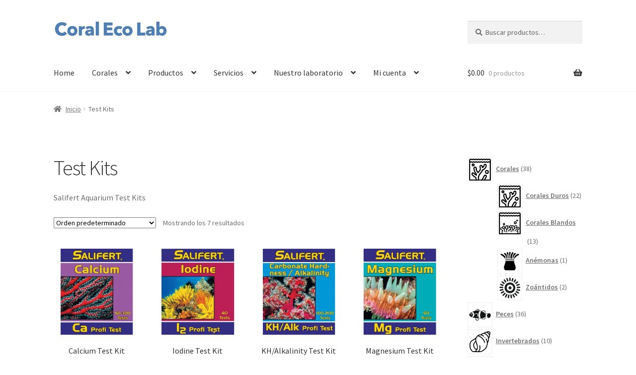

--- FILE ---
content_type: text/html; charset=UTF-8
request_url: https://coralecolab.com/categoria-producto/aquarium-test-kits
body_size: 30057
content:
<!doctype html>
<html lang="es">
<head>
<meta charset="UTF-8">
<meta name="viewport" content="width=device-width, initial-scale=1">
<link rel="profile" href="http://gmpg.org/xfn/11">
<link rel="pingback" href="https://coralecolab.com/xmlrpc.php">

<title>Test Kits &#8211; CoralEcoLab | Expertos en Acuarios Marinos y de Arrecife</title>
<meta name='robots' content='max-image-preview:large' />
<script>window._wca = window._wca || [];</script>
<link rel='dns-prefetch' href='//www.googletagmanager.com' />
<link rel='dns-prefetch' href='//stats.wp.com' />
<link rel='dns-prefetch' href='//fonts.googleapis.com' />
<link rel='preconnect' href='//i0.wp.com' />
<link rel='preconnect' href='//c0.wp.com' />
<link rel="alternate" type="application/rss+xml" title="CoralEcoLab | Expertos en Acuarios Marinos y de Arrecife &raquo; Feed" href="https://coralecolab.com/feed" />
<link rel="alternate" type="application/rss+xml" title="CoralEcoLab | Expertos en Acuarios Marinos y de Arrecife &raquo; Feed de los comentarios" href="https://coralecolab.com/comments/feed" />
<link rel="alternate" type="application/rss+xml" title="CoralEcoLab | Expertos en Acuarios Marinos y de Arrecife &raquo; Test Kits Categoría Feed" href="https://coralecolab.com/categoria-producto/aquarium-test-kits/feed" />
		<!-- This site uses the Google Analytics by MonsterInsights plugin v9.11.1 - Using Analytics tracking - https://www.monsterinsights.com/ -->
							<script src="//www.googletagmanager.com/gtag/js?id=G-BSK6S5KBVW"  data-cfasync="false" data-wpfc-render="false" async></script>
			<script data-cfasync="false" data-wpfc-render="false">
				var mi_version = '9.11.1';
				var mi_track_user = true;
				var mi_no_track_reason = '';
								var MonsterInsightsDefaultLocations = {"page_location":"https:\/\/coralecolab.com\/categoria-producto\/aquarium-test-kits\/"};
								if ( typeof MonsterInsightsPrivacyGuardFilter === 'function' ) {
					var MonsterInsightsLocations = (typeof MonsterInsightsExcludeQuery === 'object') ? MonsterInsightsPrivacyGuardFilter( MonsterInsightsExcludeQuery ) : MonsterInsightsPrivacyGuardFilter( MonsterInsightsDefaultLocations );
				} else {
					var MonsterInsightsLocations = (typeof MonsterInsightsExcludeQuery === 'object') ? MonsterInsightsExcludeQuery : MonsterInsightsDefaultLocations;
				}

								var disableStrs = [
										'ga-disable-G-BSK6S5KBVW',
									];

				/* Function to detect opted out users */
				function __gtagTrackerIsOptedOut() {
					for (var index = 0; index < disableStrs.length; index++) {
						if (document.cookie.indexOf(disableStrs[index] + '=true') > -1) {
							return true;
						}
					}

					return false;
				}

				/* Disable tracking if the opt-out cookie exists. */
				if (__gtagTrackerIsOptedOut()) {
					for (var index = 0; index < disableStrs.length; index++) {
						window[disableStrs[index]] = true;
					}
				}

				/* Opt-out function */
				function __gtagTrackerOptout() {
					for (var index = 0; index < disableStrs.length; index++) {
						document.cookie = disableStrs[index] + '=true; expires=Thu, 31 Dec 2099 23:59:59 UTC; path=/';
						window[disableStrs[index]] = true;
					}
				}

				if ('undefined' === typeof gaOptout) {
					function gaOptout() {
						__gtagTrackerOptout();
					}
				}
								window.dataLayer = window.dataLayer || [];

				window.MonsterInsightsDualTracker = {
					helpers: {},
					trackers: {},
				};
				if (mi_track_user) {
					function __gtagDataLayer() {
						dataLayer.push(arguments);
					}

					function __gtagTracker(type, name, parameters) {
						if (!parameters) {
							parameters = {};
						}

						if (parameters.send_to) {
							__gtagDataLayer.apply(null, arguments);
							return;
						}

						if (type === 'event') {
														parameters.send_to = monsterinsights_frontend.v4_id;
							var hookName = name;
							if (typeof parameters['event_category'] !== 'undefined') {
								hookName = parameters['event_category'] + ':' + name;
							}

							if (typeof MonsterInsightsDualTracker.trackers[hookName] !== 'undefined') {
								MonsterInsightsDualTracker.trackers[hookName](parameters);
							} else {
								__gtagDataLayer('event', name, parameters);
							}
							
						} else {
							__gtagDataLayer.apply(null, arguments);
						}
					}

					__gtagTracker('js', new Date());
					__gtagTracker('set', {
						'developer_id.dZGIzZG': true,
											});
					if ( MonsterInsightsLocations.page_location ) {
						__gtagTracker('set', MonsterInsightsLocations);
					}
										__gtagTracker('config', 'G-BSK6S5KBVW', {"forceSSL":"true","link_attribution":"true"} );
										window.gtag = __gtagTracker;										(function () {
						/* https://developers.google.com/analytics/devguides/collection/analyticsjs/ */
						/* ga and __gaTracker compatibility shim. */
						var noopfn = function () {
							return null;
						};
						var newtracker = function () {
							return new Tracker();
						};
						var Tracker = function () {
							return null;
						};
						var p = Tracker.prototype;
						p.get = noopfn;
						p.set = noopfn;
						p.send = function () {
							var args = Array.prototype.slice.call(arguments);
							args.unshift('send');
							__gaTracker.apply(null, args);
						};
						var __gaTracker = function () {
							var len = arguments.length;
							if (len === 0) {
								return;
							}
							var f = arguments[len - 1];
							if (typeof f !== 'object' || f === null || typeof f.hitCallback !== 'function') {
								if ('send' === arguments[0]) {
									var hitConverted, hitObject = false, action;
									if ('event' === arguments[1]) {
										if ('undefined' !== typeof arguments[3]) {
											hitObject = {
												'eventAction': arguments[3],
												'eventCategory': arguments[2],
												'eventLabel': arguments[4],
												'value': arguments[5] ? arguments[5] : 1,
											}
										}
									}
									if ('pageview' === arguments[1]) {
										if ('undefined' !== typeof arguments[2]) {
											hitObject = {
												'eventAction': 'page_view',
												'page_path': arguments[2],
											}
										}
									}
									if (typeof arguments[2] === 'object') {
										hitObject = arguments[2];
									}
									if (typeof arguments[5] === 'object') {
										Object.assign(hitObject, arguments[5]);
									}
									if ('undefined' !== typeof arguments[1].hitType) {
										hitObject = arguments[1];
										if ('pageview' === hitObject.hitType) {
											hitObject.eventAction = 'page_view';
										}
									}
									if (hitObject) {
										action = 'timing' === arguments[1].hitType ? 'timing_complete' : hitObject.eventAction;
										hitConverted = mapArgs(hitObject);
										__gtagTracker('event', action, hitConverted);
									}
								}
								return;
							}

							function mapArgs(args) {
								var arg, hit = {};
								var gaMap = {
									'eventCategory': 'event_category',
									'eventAction': 'event_action',
									'eventLabel': 'event_label',
									'eventValue': 'event_value',
									'nonInteraction': 'non_interaction',
									'timingCategory': 'event_category',
									'timingVar': 'name',
									'timingValue': 'value',
									'timingLabel': 'event_label',
									'page': 'page_path',
									'location': 'page_location',
									'title': 'page_title',
									'referrer' : 'page_referrer',
								};
								for (arg in args) {
																		if (!(!args.hasOwnProperty(arg) || !gaMap.hasOwnProperty(arg))) {
										hit[gaMap[arg]] = args[arg];
									} else {
										hit[arg] = args[arg];
									}
								}
								return hit;
							}

							try {
								f.hitCallback();
							} catch (ex) {
							}
						};
						__gaTracker.create = newtracker;
						__gaTracker.getByName = newtracker;
						__gaTracker.getAll = function () {
							return [];
						};
						__gaTracker.remove = noopfn;
						__gaTracker.loaded = true;
						window['__gaTracker'] = __gaTracker;
					})();
									} else {
										console.log("");
					(function () {
						function __gtagTracker() {
							return null;
						}

						window['__gtagTracker'] = __gtagTracker;
						window['gtag'] = __gtagTracker;
					})();
									}
			</script>
							<!-- / Google Analytics by MonsterInsights -->
		<style id='wp-img-auto-sizes-contain-inline-css'>
img:is([sizes=auto i],[sizes^="auto," i]){contain-intrinsic-size:3000px 1500px}
/*# sourceURL=wp-img-auto-sizes-contain-inline-css */
</style>
<style id='wp-emoji-styles-inline-css'>

	img.wp-smiley, img.emoji {
		display: inline !important;
		border: none !important;
		box-shadow: none !important;
		height: 1em !important;
		width: 1em !important;
		margin: 0 0.07em !important;
		vertical-align: -0.1em !important;
		background: none !important;
		padding: 0 !important;
	}
/*# sourceURL=wp-emoji-styles-inline-css */
</style>
<style id='wp-block-library-inline-css'>
:root{--wp-block-synced-color:#7a00df;--wp-block-synced-color--rgb:122,0,223;--wp-bound-block-color:var(--wp-block-synced-color);--wp-editor-canvas-background:#ddd;--wp-admin-theme-color:#007cba;--wp-admin-theme-color--rgb:0,124,186;--wp-admin-theme-color-darker-10:#006ba1;--wp-admin-theme-color-darker-10--rgb:0,107,160.5;--wp-admin-theme-color-darker-20:#005a87;--wp-admin-theme-color-darker-20--rgb:0,90,135;--wp-admin-border-width-focus:2px}@media (min-resolution:192dpi){:root{--wp-admin-border-width-focus:1.5px}}.wp-element-button{cursor:pointer}:root .has-very-light-gray-background-color{background-color:#eee}:root .has-very-dark-gray-background-color{background-color:#313131}:root .has-very-light-gray-color{color:#eee}:root .has-very-dark-gray-color{color:#313131}:root .has-vivid-green-cyan-to-vivid-cyan-blue-gradient-background{background:linear-gradient(135deg,#00d084,#0693e3)}:root .has-purple-crush-gradient-background{background:linear-gradient(135deg,#34e2e4,#4721fb 50%,#ab1dfe)}:root .has-hazy-dawn-gradient-background{background:linear-gradient(135deg,#faaca8,#dad0ec)}:root .has-subdued-olive-gradient-background{background:linear-gradient(135deg,#fafae1,#67a671)}:root .has-atomic-cream-gradient-background{background:linear-gradient(135deg,#fdd79a,#004a59)}:root .has-nightshade-gradient-background{background:linear-gradient(135deg,#330968,#31cdcf)}:root .has-midnight-gradient-background{background:linear-gradient(135deg,#020381,#2874fc)}:root{--wp--preset--font-size--normal:16px;--wp--preset--font-size--huge:42px}.has-regular-font-size{font-size:1em}.has-larger-font-size{font-size:2.625em}.has-normal-font-size{font-size:var(--wp--preset--font-size--normal)}.has-huge-font-size{font-size:var(--wp--preset--font-size--huge)}.has-text-align-center{text-align:center}.has-text-align-left{text-align:left}.has-text-align-right{text-align:right}.has-fit-text{white-space:nowrap!important}#end-resizable-editor-section{display:none}.aligncenter{clear:both}.items-justified-left{justify-content:flex-start}.items-justified-center{justify-content:center}.items-justified-right{justify-content:flex-end}.items-justified-space-between{justify-content:space-between}.screen-reader-text{border:0;clip-path:inset(50%);height:1px;margin:-1px;overflow:hidden;padding:0;position:absolute;width:1px;word-wrap:normal!important}.screen-reader-text:focus{background-color:#ddd;clip-path:none;color:#444;display:block;font-size:1em;height:auto;left:5px;line-height:normal;padding:15px 23px 14px;text-decoration:none;top:5px;width:auto;z-index:100000}html :where(.has-border-color){border-style:solid}html :where([style*=border-top-color]){border-top-style:solid}html :where([style*=border-right-color]){border-right-style:solid}html :where([style*=border-bottom-color]){border-bottom-style:solid}html :where([style*=border-left-color]){border-left-style:solid}html :where([style*=border-width]){border-style:solid}html :where([style*=border-top-width]){border-top-style:solid}html :where([style*=border-right-width]){border-right-style:solid}html :where([style*=border-bottom-width]){border-bottom-style:solid}html :where([style*=border-left-width]){border-left-style:solid}html :where(img[class*=wp-image-]){height:auto;max-width:100%}:where(figure){margin:0 0 1em}html :where(.is-position-sticky){--wp-admin--admin-bar--position-offset:var(--wp-admin--admin-bar--height,0px)}@media screen and (max-width:600px){html :where(.is-position-sticky){--wp-admin--admin-bar--position-offset:0px}}

/*# sourceURL=wp-block-library-inline-css */
</style><style id='wp-block-heading-inline-css'>
h1:where(.wp-block-heading).has-background,h2:where(.wp-block-heading).has-background,h3:where(.wp-block-heading).has-background,h4:where(.wp-block-heading).has-background,h5:where(.wp-block-heading).has-background,h6:where(.wp-block-heading).has-background{padding:1.25em 2.375em}h1.has-text-align-left[style*=writing-mode]:where([style*=vertical-lr]),h1.has-text-align-right[style*=writing-mode]:where([style*=vertical-rl]),h2.has-text-align-left[style*=writing-mode]:where([style*=vertical-lr]),h2.has-text-align-right[style*=writing-mode]:where([style*=vertical-rl]),h3.has-text-align-left[style*=writing-mode]:where([style*=vertical-lr]),h3.has-text-align-right[style*=writing-mode]:where([style*=vertical-rl]),h4.has-text-align-left[style*=writing-mode]:where([style*=vertical-lr]),h4.has-text-align-right[style*=writing-mode]:where([style*=vertical-rl]),h5.has-text-align-left[style*=writing-mode]:where([style*=vertical-lr]),h5.has-text-align-right[style*=writing-mode]:where([style*=vertical-rl]),h6.has-text-align-left[style*=writing-mode]:where([style*=vertical-lr]),h6.has-text-align-right[style*=writing-mode]:where([style*=vertical-rl]){rotate:180deg}
/*# sourceURL=https://c0.wp.com/c/6.9/wp-includes/blocks/heading/style.min.css */
</style>
<style id='wp-block-search-inline-css'>
.wp-block-search__button{margin-left:10px;word-break:normal}.wp-block-search__button.has-icon{line-height:0}.wp-block-search__button svg{height:1.25em;min-height:24px;min-width:24px;width:1.25em;fill:currentColor;vertical-align:text-bottom}:where(.wp-block-search__button){border:1px solid #ccc;padding:6px 10px}.wp-block-search__inside-wrapper{display:flex;flex:auto;flex-wrap:nowrap;max-width:100%}.wp-block-search__label{width:100%}.wp-block-search.wp-block-search__button-only .wp-block-search__button{box-sizing:border-box;display:flex;flex-shrink:0;justify-content:center;margin-left:0;max-width:100%}.wp-block-search.wp-block-search__button-only .wp-block-search__inside-wrapper{min-width:0!important;transition-property:width}.wp-block-search.wp-block-search__button-only .wp-block-search__input{flex-basis:100%;transition-duration:.3s}.wp-block-search.wp-block-search__button-only.wp-block-search__searchfield-hidden,.wp-block-search.wp-block-search__button-only.wp-block-search__searchfield-hidden .wp-block-search__inside-wrapper{overflow:hidden}.wp-block-search.wp-block-search__button-only.wp-block-search__searchfield-hidden .wp-block-search__input{border-left-width:0!important;border-right-width:0!important;flex-basis:0;flex-grow:0;margin:0;min-width:0!important;padding-left:0!important;padding-right:0!important;width:0!important}:where(.wp-block-search__input){appearance:none;border:1px solid #949494;flex-grow:1;font-family:inherit;font-size:inherit;font-style:inherit;font-weight:inherit;letter-spacing:inherit;line-height:inherit;margin-left:0;margin-right:0;min-width:3rem;padding:8px;text-decoration:unset!important;text-transform:inherit}:where(.wp-block-search__button-inside .wp-block-search__inside-wrapper){background-color:#fff;border:1px solid #949494;box-sizing:border-box;padding:4px}:where(.wp-block-search__button-inside .wp-block-search__inside-wrapper) .wp-block-search__input{border:none;border-radius:0;padding:0 4px}:where(.wp-block-search__button-inside .wp-block-search__inside-wrapper) .wp-block-search__input:focus{outline:none}:where(.wp-block-search__button-inside .wp-block-search__inside-wrapper) :where(.wp-block-search__button){padding:4px 8px}.wp-block-search.aligncenter .wp-block-search__inside-wrapper{margin:auto}.wp-block[data-align=right] .wp-block-search.wp-block-search__button-only .wp-block-search__inside-wrapper{float:right}
/*# sourceURL=https://c0.wp.com/c/6.9/wp-includes/blocks/search/style.min.css */
</style>
<style id='wp-block-search-theme-inline-css'>
.wp-block-search .wp-block-search__label{font-weight:700}.wp-block-search__button{border:1px solid #ccc;padding:.375em .625em}
/*# sourceURL=https://c0.wp.com/c/6.9/wp-includes/blocks/search/theme.min.css */
</style>
<style id='wp-block-group-inline-css'>
.wp-block-group{box-sizing:border-box}:where(.wp-block-group.wp-block-group-is-layout-constrained){position:relative}
/*# sourceURL=https://c0.wp.com/c/6.9/wp-includes/blocks/group/style.min.css */
</style>
<style id='wp-block-group-theme-inline-css'>
:where(.wp-block-group.has-background){padding:1.25em 2.375em}
/*# sourceURL=https://c0.wp.com/c/6.9/wp-includes/blocks/group/theme.min.css */
</style>
<style id='wp-block-paragraph-inline-css'>
.is-small-text{font-size:.875em}.is-regular-text{font-size:1em}.is-large-text{font-size:2.25em}.is-larger-text{font-size:3em}.has-drop-cap:not(:focus):first-letter{float:left;font-size:8.4em;font-style:normal;font-weight:100;line-height:.68;margin:.05em .1em 0 0;text-transform:uppercase}body.rtl .has-drop-cap:not(:focus):first-letter{float:none;margin-left:.1em}p.has-drop-cap.has-background{overflow:hidden}:root :where(p.has-background){padding:1.25em 2.375em}:where(p.has-text-color:not(.has-link-color)) a{color:inherit}p.has-text-align-left[style*="writing-mode:vertical-lr"],p.has-text-align-right[style*="writing-mode:vertical-rl"]{rotate:180deg}
/*# sourceURL=https://c0.wp.com/c/6.9/wp-includes/blocks/paragraph/style.min.css */
</style>
<style id='wp-block-social-links-inline-css'>
.wp-block-social-links{background:none;box-sizing:border-box;margin-left:0;padding-left:0;padding-right:0;text-indent:0}.wp-block-social-links .wp-social-link a,.wp-block-social-links .wp-social-link a:hover{border-bottom:0;box-shadow:none;text-decoration:none}.wp-block-social-links .wp-social-link svg{height:1em;width:1em}.wp-block-social-links .wp-social-link span:not(.screen-reader-text){font-size:.65em;margin-left:.5em;margin-right:.5em}.wp-block-social-links.has-small-icon-size{font-size:16px}.wp-block-social-links,.wp-block-social-links.has-normal-icon-size{font-size:24px}.wp-block-social-links.has-large-icon-size{font-size:36px}.wp-block-social-links.has-huge-icon-size{font-size:48px}.wp-block-social-links.aligncenter{display:flex;justify-content:center}.wp-block-social-links.alignright{justify-content:flex-end}.wp-block-social-link{border-radius:9999px;display:block}@media not (prefers-reduced-motion){.wp-block-social-link{transition:transform .1s ease}}.wp-block-social-link{height:auto}.wp-block-social-link a{align-items:center;display:flex;line-height:0}.wp-block-social-link:hover{transform:scale(1.1)}.wp-block-social-links .wp-block-social-link.wp-social-link{display:inline-block;margin:0;padding:0}.wp-block-social-links .wp-block-social-link.wp-social-link .wp-block-social-link-anchor,.wp-block-social-links .wp-block-social-link.wp-social-link .wp-block-social-link-anchor svg,.wp-block-social-links .wp-block-social-link.wp-social-link .wp-block-social-link-anchor:active,.wp-block-social-links .wp-block-social-link.wp-social-link .wp-block-social-link-anchor:hover,.wp-block-social-links .wp-block-social-link.wp-social-link .wp-block-social-link-anchor:visited{color:currentColor;fill:currentColor}:where(.wp-block-social-links:not(.is-style-logos-only)) .wp-social-link{background-color:#f0f0f0;color:#444}:where(.wp-block-social-links:not(.is-style-logos-only)) .wp-social-link-amazon{background-color:#f90;color:#fff}:where(.wp-block-social-links:not(.is-style-logos-only)) .wp-social-link-bandcamp{background-color:#1ea0c3;color:#fff}:where(.wp-block-social-links:not(.is-style-logos-only)) .wp-social-link-behance{background-color:#0757fe;color:#fff}:where(.wp-block-social-links:not(.is-style-logos-only)) .wp-social-link-bluesky{background-color:#0a7aff;color:#fff}:where(.wp-block-social-links:not(.is-style-logos-only)) .wp-social-link-codepen{background-color:#1e1f26;color:#fff}:where(.wp-block-social-links:not(.is-style-logos-only)) .wp-social-link-deviantart{background-color:#02e49b;color:#fff}:where(.wp-block-social-links:not(.is-style-logos-only)) .wp-social-link-discord{background-color:#5865f2;color:#fff}:where(.wp-block-social-links:not(.is-style-logos-only)) .wp-social-link-dribbble{background-color:#e94c89;color:#fff}:where(.wp-block-social-links:not(.is-style-logos-only)) .wp-social-link-dropbox{background-color:#4280ff;color:#fff}:where(.wp-block-social-links:not(.is-style-logos-only)) .wp-social-link-etsy{background-color:#f45800;color:#fff}:where(.wp-block-social-links:not(.is-style-logos-only)) .wp-social-link-facebook{background-color:#0866ff;color:#fff}:where(.wp-block-social-links:not(.is-style-logos-only)) .wp-social-link-fivehundredpx{background-color:#000;color:#fff}:where(.wp-block-social-links:not(.is-style-logos-only)) .wp-social-link-flickr{background-color:#0461dd;color:#fff}:where(.wp-block-social-links:not(.is-style-logos-only)) .wp-social-link-foursquare{background-color:#e65678;color:#fff}:where(.wp-block-social-links:not(.is-style-logos-only)) .wp-social-link-github{background-color:#24292d;color:#fff}:where(.wp-block-social-links:not(.is-style-logos-only)) .wp-social-link-goodreads{background-color:#eceadd;color:#382110}:where(.wp-block-social-links:not(.is-style-logos-only)) .wp-social-link-google{background-color:#ea4434;color:#fff}:where(.wp-block-social-links:not(.is-style-logos-only)) .wp-social-link-gravatar{background-color:#1d4fc4;color:#fff}:where(.wp-block-social-links:not(.is-style-logos-only)) .wp-social-link-instagram{background-color:#f00075;color:#fff}:where(.wp-block-social-links:not(.is-style-logos-only)) .wp-social-link-lastfm{background-color:#e21b24;color:#fff}:where(.wp-block-social-links:not(.is-style-logos-only)) .wp-social-link-linkedin{background-color:#0d66c2;color:#fff}:where(.wp-block-social-links:not(.is-style-logos-only)) .wp-social-link-mastodon{background-color:#3288d4;color:#fff}:where(.wp-block-social-links:not(.is-style-logos-only)) .wp-social-link-medium{background-color:#000;color:#fff}:where(.wp-block-social-links:not(.is-style-logos-only)) .wp-social-link-meetup{background-color:#f6405f;color:#fff}:where(.wp-block-social-links:not(.is-style-logos-only)) .wp-social-link-patreon{background-color:#000;color:#fff}:where(.wp-block-social-links:not(.is-style-logos-only)) .wp-social-link-pinterest{background-color:#e60122;color:#fff}:where(.wp-block-social-links:not(.is-style-logos-only)) .wp-social-link-pocket{background-color:#ef4155;color:#fff}:where(.wp-block-social-links:not(.is-style-logos-only)) .wp-social-link-reddit{background-color:#ff4500;color:#fff}:where(.wp-block-social-links:not(.is-style-logos-only)) .wp-social-link-skype{background-color:#0478d7;color:#fff}:where(.wp-block-social-links:not(.is-style-logos-only)) .wp-social-link-snapchat{background-color:#fefc00;color:#fff;stroke:#000}:where(.wp-block-social-links:not(.is-style-logos-only)) .wp-social-link-soundcloud{background-color:#ff5600;color:#fff}:where(.wp-block-social-links:not(.is-style-logos-only)) .wp-social-link-spotify{background-color:#1bd760;color:#fff}:where(.wp-block-social-links:not(.is-style-logos-only)) .wp-social-link-telegram{background-color:#2aabee;color:#fff}:where(.wp-block-social-links:not(.is-style-logos-only)) .wp-social-link-threads{background-color:#000;color:#fff}:where(.wp-block-social-links:not(.is-style-logos-only)) .wp-social-link-tiktok{background-color:#000;color:#fff}:where(.wp-block-social-links:not(.is-style-logos-only)) .wp-social-link-tumblr{background-color:#011835;color:#fff}:where(.wp-block-social-links:not(.is-style-logos-only)) .wp-social-link-twitch{background-color:#6440a4;color:#fff}:where(.wp-block-social-links:not(.is-style-logos-only)) .wp-social-link-twitter{background-color:#1da1f2;color:#fff}:where(.wp-block-social-links:not(.is-style-logos-only)) .wp-social-link-vimeo{background-color:#1eb7ea;color:#fff}:where(.wp-block-social-links:not(.is-style-logos-only)) .wp-social-link-vk{background-color:#4680c2;color:#fff}:where(.wp-block-social-links:not(.is-style-logos-only)) .wp-social-link-wordpress{background-color:#3499cd;color:#fff}:where(.wp-block-social-links:not(.is-style-logos-only)) .wp-social-link-whatsapp{background-color:#25d366;color:#fff}:where(.wp-block-social-links:not(.is-style-logos-only)) .wp-social-link-x{background-color:#000;color:#fff}:where(.wp-block-social-links:not(.is-style-logos-only)) .wp-social-link-yelp{background-color:#d32422;color:#fff}:where(.wp-block-social-links:not(.is-style-logos-only)) .wp-social-link-youtube{background-color:red;color:#fff}:where(.wp-block-social-links.is-style-logos-only) .wp-social-link{background:none}:where(.wp-block-social-links.is-style-logos-only) .wp-social-link svg{height:1.25em;width:1.25em}:where(.wp-block-social-links.is-style-logos-only) .wp-social-link-amazon{color:#f90}:where(.wp-block-social-links.is-style-logos-only) .wp-social-link-bandcamp{color:#1ea0c3}:where(.wp-block-social-links.is-style-logos-only) .wp-social-link-behance{color:#0757fe}:where(.wp-block-social-links.is-style-logos-only) .wp-social-link-bluesky{color:#0a7aff}:where(.wp-block-social-links.is-style-logos-only) .wp-social-link-codepen{color:#1e1f26}:where(.wp-block-social-links.is-style-logos-only) .wp-social-link-deviantart{color:#02e49b}:where(.wp-block-social-links.is-style-logos-only) .wp-social-link-discord{color:#5865f2}:where(.wp-block-social-links.is-style-logos-only) .wp-social-link-dribbble{color:#e94c89}:where(.wp-block-social-links.is-style-logos-only) .wp-social-link-dropbox{color:#4280ff}:where(.wp-block-social-links.is-style-logos-only) .wp-social-link-etsy{color:#f45800}:where(.wp-block-social-links.is-style-logos-only) .wp-social-link-facebook{color:#0866ff}:where(.wp-block-social-links.is-style-logos-only) .wp-social-link-fivehundredpx{color:#000}:where(.wp-block-social-links.is-style-logos-only) .wp-social-link-flickr{color:#0461dd}:where(.wp-block-social-links.is-style-logos-only) .wp-social-link-foursquare{color:#e65678}:where(.wp-block-social-links.is-style-logos-only) .wp-social-link-github{color:#24292d}:where(.wp-block-social-links.is-style-logos-only) .wp-social-link-goodreads{color:#382110}:where(.wp-block-social-links.is-style-logos-only) .wp-social-link-google{color:#ea4434}:where(.wp-block-social-links.is-style-logos-only) .wp-social-link-gravatar{color:#1d4fc4}:where(.wp-block-social-links.is-style-logos-only) .wp-social-link-instagram{color:#f00075}:where(.wp-block-social-links.is-style-logos-only) .wp-social-link-lastfm{color:#e21b24}:where(.wp-block-social-links.is-style-logos-only) .wp-social-link-linkedin{color:#0d66c2}:where(.wp-block-social-links.is-style-logos-only) .wp-social-link-mastodon{color:#3288d4}:where(.wp-block-social-links.is-style-logos-only) .wp-social-link-medium{color:#000}:where(.wp-block-social-links.is-style-logos-only) .wp-social-link-meetup{color:#f6405f}:where(.wp-block-social-links.is-style-logos-only) .wp-social-link-patreon{color:#000}:where(.wp-block-social-links.is-style-logos-only) .wp-social-link-pinterest{color:#e60122}:where(.wp-block-social-links.is-style-logos-only) .wp-social-link-pocket{color:#ef4155}:where(.wp-block-social-links.is-style-logos-only) .wp-social-link-reddit{color:#ff4500}:where(.wp-block-social-links.is-style-logos-only) .wp-social-link-skype{color:#0478d7}:where(.wp-block-social-links.is-style-logos-only) .wp-social-link-snapchat{color:#fff;stroke:#000}:where(.wp-block-social-links.is-style-logos-only) .wp-social-link-soundcloud{color:#ff5600}:where(.wp-block-social-links.is-style-logos-only) .wp-social-link-spotify{color:#1bd760}:where(.wp-block-social-links.is-style-logos-only) .wp-social-link-telegram{color:#2aabee}:where(.wp-block-social-links.is-style-logos-only) .wp-social-link-threads{color:#000}:where(.wp-block-social-links.is-style-logos-only) .wp-social-link-tiktok{color:#000}:where(.wp-block-social-links.is-style-logos-only) .wp-social-link-tumblr{color:#011835}:where(.wp-block-social-links.is-style-logos-only) .wp-social-link-twitch{color:#6440a4}:where(.wp-block-social-links.is-style-logos-only) .wp-social-link-twitter{color:#1da1f2}:where(.wp-block-social-links.is-style-logos-only) .wp-social-link-vimeo{color:#1eb7ea}:where(.wp-block-social-links.is-style-logos-only) .wp-social-link-vk{color:#4680c2}:where(.wp-block-social-links.is-style-logos-only) .wp-social-link-whatsapp{color:#25d366}:where(.wp-block-social-links.is-style-logos-only) .wp-social-link-wordpress{color:#3499cd}:where(.wp-block-social-links.is-style-logos-only) .wp-social-link-x{color:#000}:where(.wp-block-social-links.is-style-logos-only) .wp-social-link-yelp{color:#d32422}:where(.wp-block-social-links.is-style-logos-only) .wp-social-link-youtube{color:red}.wp-block-social-links.is-style-pill-shape .wp-social-link{width:auto}:root :where(.wp-block-social-links .wp-social-link a){padding:.25em}:root :where(.wp-block-social-links.is-style-logos-only .wp-social-link a){padding:0}:root :where(.wp-block-social-links.is-style-pill-shape .wp-social-link a){padding-left:.6666666667em;padding-right:.6666666667em}.wp-block-social-links:not(.has-icon-color):not(.has-icon-background-color) .wp-social-link-snapchat .wp-block-social-link-label{color:#000}
/*# sourceURL=https://c0.wp.com/c/6.9/wp-includes/blocks/social-links/style.min.css */
</style>
<style id='global-styles-inline-css'>
:root{--wp--preset--aspect-ratio--square: 1;--wp--preset--aspect-ratio--4-3: 4/3;--wp--preset--aspect-ratio--3-4: 3/4;--wp--preset--aspect-ratio--3-2: 3/2;--wp--preset--aspect-ratio--2-3: 2/3;--wp--preset--aspect-ratio--16-9: 16/9;--wp--preset--aspect-ratio--9-16: 9/16;--wp--preset--color--black: #000000;--wp--preset--color--cyan-bluish-gray: #abb8c3;--wp--preset--color--white: #ffffff;--wp--preset--color--pale-pink: #f78da7;--wp--preset--color--vivid-red: #cf2e2e;--wp--preset--color--luminous-vivid-orange: #ff6900;--wp--preset--color--luminous-vivid-amber: #fcb900;--wp--preset--color--light-green-cyan: #7bdcb5;--wp--preset--color--vivid-green-cyan: #00d084;--wp--preset--color--pale-cyan-blue: #8ed1fc;--wp--preset--color--vivid-cyan-blue: #0693e3;--wp--preset--color--vivid-purple: #9b51e0;--wp--preset--gradient--vivid-cyan-blue-to-vivid-purple: linear-gradient(135deg,rgb(6,147,227) 0%,rgb(155,81,224) 100%);--wp--preset--gradient--light-green-cyan-to-vivid-green-cyan: linear-gradient(135deg,rgb(122,220,180) 0%,rgb(0,208,130) 100%);--wp--preset--gradient--luminous-vivid-amber-to-luminous-vivid-orange: linear-gradient(135deg,rgb(252,185,0) 0%,rgb(255,105,0) 100%);--wp--preset--gradient--luminous-vivid-orange-to-vivid-red: linear-gradient(135deg,rgb(255,105,0) 0%,rgb(207,46,46) 100%);--wp--preset--gradient--very-light-gray-to-cyan-bluish-gray: linear-gradient(135deg,rgb(238,238,238) 0%,rgb(169,184,195) 100%);--wp--preset--gradient--cool-to-warm-spectrum: linear-gradient(135deg,rgb(74,234,220) 0%,rgb(151,120,209) 20%,rgb(207,42,186) 40%,rgb(238,44,130) 60%,rgb(251,105,98) 80%,rgb(254,248,76) 100%);--wp--preset--gradient--blush-light-purple: linear-gradient(135deg,rgb(255,206,236) 0%,rgb(152,150,240) 100%);--wp--preset--gradient--blush-bordeaux: linear-gradient(135deg,rgb(254,205,165) 0%,rgb(254,45,45) 50%,rgb(107,0,62) 100%);--wp--preset--gradient--luminous-dusk: linear-gradient(135deg,rgb(255,203,112) 0%,rgb(199,81,192) 50%,rgb(65,88,208) 100%);--wp--preset--gradient--pale-ocean: linear-gradient(135deg,rgb(255,245,203) 0%,rgb(182,227,212) 50%,rgb(51,167,181) 100%);--wp--preset--gradient--electric-grass: linear-gradient(135deg,rgb(202,248,128) 0%,rgb(113,206,126) 100%);--wp--preset--gradient--midnight: linear-gradient(135deg,rgb(2,3,129) 0%,rgb(40,116,252) 100%);--wp--preset--font-size--small: 14px;--wp--preset--font-size--medium: 23px;--wp--preset--font-size--large: 26px;--wp--preset--font-size--x-large: 42px;--wp--preset--font-size--normal: 16px;--wp--preset--font-size--huge: 37px;--wp--preset--spacing--20: 0.44rem;--wp--preset--spacing--30: 0.67rem;--wp--preset--spacing--40: 1rem;--wp--preset--spacing--50: 1.5rem;--wp--preset--spacing--60: 2.25rem;--wp--preset--spacing--70: 3.38rem;--wp--preset--spacing--80: 5.06rem;--wp--preset--shadow--natural: 6px 6px 9px rgba(0, 0, 0, 0.2);--wp--preset--shadow--deep: 12px 12px 50px rgba(0, 0, 0, 0.4);--wp--preset--shadow--sharp: 6px 6px 0px rgba(0, 0, 0, 0.2);--wp--preset--shadow--outlined: 6px 6px 0px -3px rgb(255, 255, 255), 6px 6px rgb(0, 0, 0);--wp--preset--shadow--crisp: 6px 6px 0px rgb(0, 0, 0);}:root :where(.is-layout-flow) > :first-child{margin-block-start: 0;}:root :where(.is-layout-flow) > :last-child{margin-block-end: 0;}:root :where(.is-layout-flow) > *{margin-block-start: 24px;margin-block-end: 0;}:root :where(.is-layout-constrained) > :first-child{margin-block-start: 0;}:root :where(.is-layout-constrained) > :last-child{margin-block-end: 0;}:root :where(.is-layout-constrained) > *{margin-block-start: 24px;margin-block-end: 0;}:root :where(.is-layout-flex){gap: 24px;}:root :where(.is-layout-grid){gap: 24px;}body .is-layout-flex{display: flex;}.is-layout-flex{flex-wrap: wrap;align-items: center;}.is-layout-flex > :is(*, div){margin: 0;}body .is-layout-grid{display: grid;}.is-layout-grid > :is(*, div){margin: 0;}.has-black-color{color: var(--wp--preset--color--black) !important;}.has-cyan-bluish-gray-color{color: var(--wp--preset--color--cyan-bluish-gray) !important;}.has-white-color{color: var(--wp--preset--color--white) !important;}.has-pale-pink-color{color: var(--wp--preset--color--pale-pink) !important;}.has-vivid-red-color{color: var(--wp--preset--color--vivid-red) !important;}.has-luminous-vivid-orange-color{color: var(--wp--preset--color--luminous-vivid-orange) !important;}.has-luminous-vivid-amber-color{color: var(--wp--preset--color--luminous-vivid-amber) !important;}.has-light-green-cyan-color{color: var(--wp--preset--color--light-green-cyan) !important;}.has-vivid-green-cyan-color{color: var(--wp--preset--color--vivid-green-cyan) !important;}.has-pale-cyan-blue-color{color: var(--wp--preset--color--pale-cyan-blue) !important;}.has-vivid-cyan-blue-color{color: var(--wp--preset--color--vivid-cyan-blue) !important;}.has-vivid-purple-color{color: var(--wp--preset--color--vivid-purple) !important;}.has-black-background-color{background-color: var(--wp--preset--color--black) !important;}.has-cyan-bluish-gray-background-color{background-color: var(--wp--preset--color--cyan-bluish-gray) !important;}.has-white-background-color{background-color: var(--wp--preset--color--white) !important;}.has-pale-pink-background-color{background-color: var(--wp--preset--color--pale-pink) !important;}.has-vivid-red-background-color{background-color: var(--wp--preset--color--vivid-red) !important;}.has-luminous-vivid-orange-background-color{background-color: var(--wp--preset--color--luminous-vivid-orange) !important;}.has-luminous-vivid-amber-background-color{background-color: var(--wp--preset--color--luminous-vivid-amber) !important;}.has-light-green-cyan-background-color{background-color: var(--wp--preset--color--light-green-cyan) !important;}.has-vivid-green-cyan-background-color{background-color: var(--wp--preset--color--vivid-green-cyan) !important;}.has-pale-cyan-blue-background-color{background-color: var(--wp--preset--color--pale-cyan-blue) !important;}.has-vivid-cyan-blue-background-color{background-color: var(--wp--preset--color--vivid-cyan-blue) !important;}.has-vivid-purple-background-color{background-color: var(--wp--preset--color--vivid-purple) !important;}.has-black-border-color{border-color: var(--wp--preset--color--black) !important;}.has-cyan-bluish-gray-border-color{border-color: var(--wp--preset--color--cyan-bluish-gray) !important;}.has-white-border-color{border-color: var(--wp--preset--color--white) !important;}.has-pale-pink-border-color{border-color: var(--wp--preset--color--pale-pink) !important;}.has-vivid-red-border-color{border-color: var(--wp--preset--color--vivid-red) !important;}.has-luminous-vivid-orange-border-color{border-color: var(--wp--preset--color--luminous-vivid-orange) !important;}.has-luminous-vivid-amber-border-color{border-color: var(--wp--preset--color--luminous-vivid-amber) !important;}.has-light-green-cyan-border-color{border-color: var(--wp--preset--color--light-green-cyan) !important;}.has-vivid-green-cyan-border-color{border-color: var(--wp--preset--color--vivid-green-cyan) !important;}.has-pale-cyan-blue-border-color{border-color: var(--wp--preset--color--pale-cyan-blue) !important;}.has-vivid-cyan-blue-border-color{border-color: var(--wp--preset--color--vivid-cyan-blue) !important;}.has-vivid-purple-border-color{border-color: var(--wp--preset--color--vivid-purple) !important;}.has-vivid-cyan-blue-to-vivid-purple-gradient-background{background: var(--wp--preset--gradient--vivid-cyan-blue-to-vivid-purple) !important;}.has-light-green-cyan-to-vivid-green-cyan-gradient-background{background: var(--wp--preset--gradient--light-green-cyan-to-vivid-green-cyan) !important;}.has-luminous-vivid-amber-to-luminous-vivid-orange-gradient-background{background: var(--wp--preset--gradient--luminous-vivid-amber-to-luminous-vivid-orange) !important;}.has-luminous-vivid-orange-to-vivid-red-gradient-background{background: var(--wp--preset--gradient--luminous-vivid-orange-to-vivid-red) !important;}.has-very-light-gray-to-cyan-bluish-gray-gradient-background{background: var(--wp--preset--gradient--very-light-gray-to-cyan-bluish-gray) !important;}.has-cool-to-warm-spectrum-gradient-background{background: var(--wp--preset--gradient--cool-to-warm-spectrum) !important;}.has-blush-light-purple-gradient-background{background: var(--wp--preset--gradient--blush-light-purple) !important;}.has-blush-bordeaux-gradient-background{background: var(--wp--preset--gradient--blush-bordeaux) !important;}.has-luminous-dusk-gradient-background{background: var(--wp--preset--gradient--luminous-dusk) !important;}.has-pale-ocean-gradient-background{background: var(--wp--preset--gradient--pale-ocean) !important;}.has-electric-grass-gradient-background{background: var(--wp--preset--gradient--electric-grass) !important;}.has-midnight-gradient-background{background: var(--wp--preset--gradient--midnight) !important;}.has-small-font-size{font-size: var(--wp--preset--font-size--small) !important;}.has-medium-font-size{font-size: var(--wp--preset--font-size--medium) !important;}.has-large-font-size{font-size: var(--wp--preset--font-size--large) !important;}.has-x-large-font-size{font-size: var(--wp--preset--font-size--x-large) !important;}
/*# sourceURL=global-styles-inline-css */
</style>

<style id='classic-theme-styles-inline-css'>
/*! This file is auto-generated */
.wp-block-button__link{color:#fff;background-color:#32373c;border-radius:9999px;box-shadow:none;text-decoration:none;padding:calc(.667em + 2px) calc(1.333em + 2px);font-size:1.125em}.wp-block-file__button{background:#32373c;color:#fff;text-decoration:none}
/*# sourceURL=/wp-includes/css/classic-themes.min.css */
</style>
<link rel='stylesheet' id='storefront-gutenberg-blocks-css' href='https://coralecolab.com/wp-content/themes/storefront/assets/css/base/gutenberg-blocks.css?ver=4.6.1' media='all' />
<style id='storefront-gutenberg-blocks-inline-css'>

				.wp-block-button__link:not(.has-text-color) {
					color: #333333;
				}

				.wp-block-button__link:not(.has-text-color):hover,
				.wp-block-button__link:not(.has-text-color):focus,
				.wp-block-button__link:not(.has-text-color):active {
					color: #333333;
				}

				.wp-block-button__link:not(.has-background) {
					background-color: #eeeeee;
				}

				.wp-block-button__link:not(.has-background):hover,
				.wp-block-button__link:not(.has-background):focus,
				.wp-block-button__link:not(.has-background):active {
					border-color: #d5d5d5;
					background-color: #d5d5d5;
				}

				.wc-block-grid__products .wc-block-grid__product .wp-block-button__link {
					background-color: #eeeeee;
					border-color: #eeeeee;
					color: #333333;
				}

				.wp-block-quote footer,
				.wp-block-quote cite,
				.wp-block-quote__citation {
					color: #6d6d6d;
				}

				.wp-block-pullquote cite,
				.wp-block-pullquote footer,
				.wp-block-pullquote__citation {
					color: #6d6d6d;
				}

				.wp-block-image figcaption {
					color: #6d6d6d;
				}

				.wp-block-separator.is-style-dots::before {
					color: #333333;
				}

				.wp-block-file a.wp-block-file__button {
					color: #333333;
					background-color: #eeeeee;
					border-color: #eeeeee;
				}

				.wp-block-file a.wp-block-file__button:hover,
				.wp-block-file a.wp-block-file__button:focus,
				.wp-block-file a.wp-block-file__button:active {
					color: #333333;
					background-color: #d5d5d5;
				}

				.wp-block-code,
				.wp-block-preformatted pre {
					color: #6d6d6d;
				}

				.wp-block-table:not( .has-background ):not( .is-style-stripes ) tbody tr:nth-child(2n) td {
					background-color: #fdfdfd;
				}

				.wp-block-cover .wp-block-cover__inner-container h1:not(.has-text-color),
				.wp-block-cover .wp-block-cover__inner-container h2:not(.has-text-color),
				.wp-block-cover .wp-block-cover__inner-container h3:not(.has-text-color),
				.wp-block-cover .wp-block-cover__inner-container h4:not(.has-text-color),
				.wp-block-cover .wp-block-cover__inner-container h5:not(.has-text-color),
				.wp-block-cover .wp-block-cover__inner-container h6:not(.has-text-color) {
					color: #000000;
				}

				.wc-block-components-price-slider__range-input-progress,
				.rtl .wc-block-components-price-slider__range-input-progress {
					--range-color: #7f54b3;
				}

				/* Target only IE11 */
				@media all and (-ms-high-contrast: none), (-ms-high-contrast: active) {
					.wc-block-components-price-slider__range-input-progress {
						background: #7f54b3;
					}
				}

				.wc-block-components-button:not(.is-link) {
					background-color: #333333;
					color: #ffffff;
				}

				.wc-block-components-button:not(.is-link):hover,
				.wc-block-components-button:not(.is-link):focus,
				.wc-block-components-button:not(.is-link):active {
					background-color: #1a1a1a;
					color: #ffffff;
				}

				.wc-block-components-button:not(.is-link):disabled {
					background-color: #333333;
					color: #ffffff;
				}

				.wc-block-cart__submit-container {
					background-color: #ffffff;
				}

				.wc-block-cart__submit-container::before {
					color: rgba(220,220,220,0.5);
				}

				.wc-block-components-order-summary-item__quantity {
					background-color: #ffffff;
					border-color: #6d6d6d;
					box-shadow: 0 0 0 2px #ffffff;
					color: #6d6d6d;
				}
			
/*# sourceURL=storefront-gutenberg-blocks-inline-css */
</style>
<style id='woocommerce-inline-inline-css'>
.woocommerce form .form-row .required { visibility: visible; }
/*# sourceURL=woocommerce-inline-inline-css */
</style>
<link rel='stylesheet' id='storefront-style-css' href='https://coralecolab.com/wp-content/themes/storefront/style.css?ver=4.6.1' media='all' />
<style id='storefront-style-inline-css'>

			.main-navigation ul li a,
			.site-title a,
			ul.menu li a,
			.site-branding h1 a,
			button.menu-toggle,
			button.menu-toggle:hover,
			.handheld-navigation .dropdown-toggle {
				color: #333333;
			}

			button.menu-toggle,
			button.menu-toggle:hover {
				border-color: #333333;
			}

			.main-navigation ul li a:hover,
			.main-navigation ul li:hover > a,
			.site-title a:hover,
			.site-header ul.menu li.current-menu-item > a {
				color: #747474;
			}

			table:not( .has-background ) th {
				background-color: #f8f8f8;
			}

			table:not( .has-background ) tbody td {
				background-color: #fdfdfd;
			}

			table:not( .has-background ) tbody tr:nth-child(2n) td,
			fieldset,
			fieldset legend {
				background-color: #fbfbfb;
			}

			.site-header,
			.secondary-navigation ul ul,
			.main-navigation ul.menu > li.menu-item-has-children:after,
			.secondary-navigation ul.menu ul,
			.storefront-handheld-footer-bar,
			.storefront-handheld-footer-bar ul li > a,
			.storefront-handheld-footer-bar ul li.search .site-search,
			button.menu-toggle,
			button.menu-toggle:hover {
				background-color: #ffffff;
			}

			p.site-description,
			.site-header,
			.storefront-handheld-footer-bar {
				color: #404040;
			}

			button.menu-toggle:after,
			button.menu-toggle:before,
			button.menu-toggle span:before {
				background-color: #333333;
			}

			h1, h2, h3, h4, h5, h6, .wc-block-grid__product-title {
				color: #333333;
			}

			.widget h1 {
				border-bottom-color: #333333;
			}

			body,
			.secondary-navigation a {
				color: #6d6d6d;
			}

			.widget-area .widget a,
			.hentry .entry-header .posted-on a,
			.hentry .entry-header .post-author a,
			.hentry .entry-header .post-comments a,
			.hentry .entry-header .byline a {
				color: #727272;
			}

			a {
				color: #7f54b3;
			}

			a:focus,
			button:focus,
			.button.alt:focus,
			input:focus,
			textarea:focus,
			input[type="button"]:focus,
			input[type="reset"]:focus,
			input[type="submit"]:focus,
			input[type="email"]:focus,
			input[type="tel"]:focus,
			input[type="url"]:focus,
			input[type="password"]:focus,
			input[type="search"]:focus {
				outline-color: #7f54b3;
			}

			button, input[type="button"], input[type="reset"], input[type="submit"], .button, .widget a.button {
				background-color: #eeeeee;
				border-color: #eeeeee;
				color: #333333;
			}

			button:hover, input[type="button"]:hover, input[type="reset"]:hover, input[type="submit"]:hover, .button:hover, .widget a.button:hover {
				background-color: #d5d5d5;
				border-color: #d5d5d5;
				color: #333333;
			}

			button.alt, input[type="button"].alt, input[type="reset"].alt, input[type="submit"].alt, .button.alt, .widget-area .widget a.button.alt {
				background-color: #333333;
				border-color: #333333;
				color: #ffffff;
			}

			button.alt:hover, input[type="button"].alt:hover, input[type="reset"].alt:hover, input[type="submit"].alt:hover, .button.alt:hover, .widget-area .widget a.button.alt:hover {
				background-color: #1a1a1a;
				border-color: #1a1a1a;
				color: #ffffff;
			}

			.pagination .page-numbers li .page-numbers.current {
				background-color: #e6e6e6;
				color: #636363;
			}

			#comments .comment-list .comment-content .comment-text {
				background-color: #f8f8f8;
			}

			.site-footer {
				background-color: #f0f0f0;
				color: #6d6d6d;
			}

			.site-footer a:not(.button):not(.components-button) {
				color: #333333;
			}

			.site-footer .storefront-handheld-footer-bar a:not(.button):not(.components-button) {
				color: #333333;
			}

			.site-footer h1, .site-footer h2, .site-footer h3, .site-footer h4, .site-footer h5, .site-footer h6, .site-footer .widget .widget-title, .site-footer .widget .widgettitle {
				color: #333333;
			}

			.page-template-template-homepage.has-post-thumbnail .type-page.has-post-thumbnail .entry-title {
				color: #000000;
			}

			.page-template-template-homepage.has-post-thumbnail .type-page.has-post-thumbnail .entry-content {
				color: #000000;
			}

			@media screen and ( min-width: 768px ) {
				.secondary-navigation ul.menu a:hover {
					color: #595959;
				}

				.secondary-navigation ul.menu a {
					color: #404040;
				}

				.main-navigation ul.menu ul.sub-menu,
				.main-navigation ul.nav-menu ul.children {
					background-color: #f0f0f0;
				}

				.site-header {
					border-bottom-color: #f0f0f0;
				}
			}
/*# sourceURL=storefront-style-inline-css */
</style>
<link rel='stylesheet' id='storefront-icons-css' href='https://coralecolab.com/wp-content/themes/storefront/assets/css/base/icons.css?ver=4.6.1' media='all' />
<link rel='stylesheet' id='storefront-fonts-css' href='https://fonts.googleapis.com/css?family=Source+Sans+Pro%3A400%2C300%2C300italic%2C400italic%2C600%2C700%2C900&#038;subset=latin%2Clatin-ext&#038;ver=4.6.1' media='all' />
<link rel='stylesheet' id='storefront-jetpack-widgets-css' href='https://coralecolab.com/wp-content/themes/storefront/assets/css/jetpack/widgets.css?ver=4.6.1' media='all' />
<link rel='stylesheet' id='storefront-woocommerce-style-css' href='https://coralecolab.com/wp-content/themes/storefront/assets/css/woocommerce/woocommerce.css?ver=4.6.1' media='all' />
<style id='storefront-woocommerce-style-inline-css'>
@font-face {
				font-family: star;
				src: url(https://coralecolab.com/wp-content/plugins/woocommerce/assets/fonts/star.eot);
				src:
					url(https://coralecolab.com/wp-content/plugins/woocommerce/assets/fonts/star.eot?#iefix) format("embedded-opentype"),
					url(https://coralecolab.com/wp-content/plugins/woocommerce/assets/fonts/star.woff) format("woff"),
					url(https://coralecolab.com/wp-content/plugins/woocommerce/assets/fonts/star.ttf) format("truetype"),
					url(https://coralecolab.com/wp-content/plugins/woocommerce/assets/fonts/star.svg#star) format("svg");
				font-weight: 400;
				font-style: normal;
			}
			@font-face {
				font-family: WooCommerce;
				src: url(https://coralecolab.com/wp-content/plugins/woocommerce/assets/fonts/WooCommerce.eot);
				src:
					url(https://coralecolab.com/wp-content/plugins/woocommerce/assets/fonts/WooCommerce.eot?#iefix) format("embedded-opentype"),
					url(https://coralecolab.com/wp-content/plugins/woocommerce/assets/fonts/WooCommerce.woff) format("woff"),
					url(https://coralecolab.com/wp-content/plugins/woocommerce/assets/fonts/WooCommerce.ttf) format("truetype"),
					url(https://coralecolab.com/wp-content/plugins/woocommerce/assets/fonts/WooCommerce.svg#WooCommerce) format("svg");
				font-weight: 400;
				font-style: normal;
			}

			a.cart-contents,
			.site-header-cart .widget_shopping_cart a {
				color: #333333;
			}

			a.cart-contents:hover,
			.site-header-cart .widget_shopping_cart a:hover,
			.site-header-cart:hover > li > a {
				color: #747474;
			}

			table.cart td.product-remove,
			table.cart td.actions {
				border-top-color: #ffffff;
			}

			.storefront-handheld-footer-bar ul li.cart .count {
				background-color: #333333;
				color: #ffffff;
				border-color: #ffffff;
			}

			.woocommerce-tabs ul.tabs li.active a,
			ul.products li.product .price,
			.onsale,
			.wc-block-grid__product-onsale,
			.widget_search form:before,
			.widget_product_search form:before {
				color: #6d6d6d;
			}

			.woocommerce-breadcrumb a,
			a.woocommerce-review-link,
			.product_meta a {
				color: #727272;
			}

			.wc-block-grid__product-onsale,
			.onsale {
				border-color: #6d6d6d;
			}

			.star-rating span:before,
			.quantity .plus, .quantity .minus,
			p.stars a:hover:after,
			p.stars a:after,
			.star-rating span:before,
			#payment .payment_methods li input[type=radio]:first-child:checked+label:before {
				color: #7f54b3;
			}

			.widget_price_filter .ui-slider .ui-slider-range,
			.widget_price_filter .ui-slider .ui-slider-handle {
				background-color: #7f54b3;
			}

			.order_details {
				background-color: #f8f8f8;
			}

			.order_details > li {
				border-bottom: 1px dotted #e3e3e3;
			}

			.order_details:before,
			.order_details:after {
				background: -webkit-linear-gradient(transparent 0,transparent 0),-webkit-linear-gradient(135deg,#f8f8f8 33.33%,transparent 33.33%),-webkit-linear-gradient(45deg,#f8f8f8 33.33%,transparent 33.33%)
			}

			#order_review {
				background-color: #ffffff;
			}

			#payment .payment_methods > li .payment_box,
			#payment .place-order {
				background-color: #fafafa;
			}

			#payment .payment_methods > li:not(.woocommerce-notice) {
				background-color: #f5f5f5;
			}

			#payment .payment_methods > li:not(.woocommerce-notice):hover {
				background-color: #f0f0f0;
			}

			.woocommerce-pagination .page-numbers li .page-numbers.current {
				background-color: #e6e6e6;
				color: #636363;
			}

			.wc-block-grid__product-onsale,
			.onsale,
			.woocommerce-pagination .page-numbers li .page-numbers:not(.current) {
				color: #6d6d6d;
			}

			p.stars a:before,
			p.stars a:hover~a:before,
			p.stars.selected a.active~a:before {
				color: #6d6d6d;
			}

			p.stars.selected a.active:before,
			p.stars:hover a:before,
			p.stars.selected a:not(.active):before,
			p.stars.selected a.active:before {
				color: #7f54b3;
			}

			.single-product div.product .woocommerce-product-gallery .woocommerce-product-gallery__trigger {
				background-color: #eeeeee;
				color: #333333;
			}

			.single-product div.product .woocommerce-product-gallery .woocommerce-product-gallery__trigger:hover {
				background-color: #d5d5d5;
				border-color: #d5d5d5;
				color: #333333;
			}

			.button.added_to_cart:focus,
			.button.wc-forward:focus {
				outline-color: #7f54b3;
			}

			.added_to_cart,
			.site-header-cart .widget_shopping_cart a.button,
			.wc-block-grid__products .wc-block-grid__product .wp-block-button__link {
				background-color: #eeeeee;
				border-color: #eeeeee;
				color: #333333;
			}

			.added_to_cart:hover,
			.site-header-cart .widget_shopping_cart a.button:hover,
			.wc-block-grid__products .wc-block-grid__product .wp-block-button__link:hover {
				background-color: #d5d5d5;
				border-color: #d5d5d5;
				color: #333333;
			}

			.added_to_cart.alt, .added_to_cart, .widget a.button.checkout {
				background-color: #333333;
				border-color: #333333;
				color: #ffffff;
			}

			.added_to_cart.alt:hover, .added_to_cart:hover, .widget a.button.checkout:hover {
				background-color: #1a1a1a;
				border-color: #1a1a1a;
				color: #ffffff;
			}

			.button.loading {
				color: #eeeeee;
			}

			.button.loading:hover {
				background-color: #eeeeee;
			}

			.button.loading:after {
				color: #333333;
			}

			@media screen and ( min-width: 768px ) {
				.site-header-cart .widget_shopping_cart,
				.site-header .product_list_widget li .quantity {
					color: #404040;
				}

				.site-header-cart .widget_shopping_cart .buttons,
				.site-header-cart .widget_shopping_cart .total {
					background-color: #f5f5f5;
				}

				.site-header-cart .widget_shopping_cart {
					background-color: #f0f0f0;
				}
			}
				.storefront-product-pagination a {
					color: #6d6d6d;
					background-color: #ffffff;
				}
				.storefront-sticky-add-to-cart {
					color: #6d6d6d;
					background-color: #ffffff;
				}

				.storefront-sticky-add-to-cart a:not(.button) {
					color: #333333;
				}
/*# sourceURL=storefront-woocommerce-style-inline-css */
</style>
<style id='kadence-blocks-global-variables-inline-css'>
:root {--global-kb-font-size-sm:clamp(0.8rem, 0.73rem + 0.217vw, 0.9rem);--global-kb-font-size-md:clamp(1.1rem, 0.995rem + 0.326vw, 1.25rem);--global-kb-font-size-lg:clamp(1.75rem, 1.576rem + 0.543vw, 2rem);--global-kb-font-size-xl:clamp(2.25rem, 1.728rem + 1.63vw, 3rem);--global-kb-font-size-xxl:clamp(2.5rem, 1.456rem + 3.26vw, 4rem);--global-kb-font-size-xxxl:clamp(2.75rem, 0.489rem + 7.065vw, 6rem);}:root {--global-palette1: #3182CE;--global-palette2: #2B6CB0;--global-palette3: #1A202C;--global-palette4: #2D3748;--global-palette5: #4A5568;--global-palette6: #718096;--global-palette7: #EDF2F7;--global-palette8: #F7FAFC;--global-palette9: #ffffff;}
/*# sourceURL=kadence-blocks-global-variables-inline-css */
</style>
<link rel='stylesheet' id='storefront-woocommerce-brands-style-css' href='https://coralecolab.com/wp-content/themes/storefront/assets/css/woocommerce/extensions/brands.css?ver=4.6.1' media='all' />
<script id="woocommerce-google-analytics-integration-gtag-js-after">
/* Google Analytics for WooCommerce (gtag.js) */
					window.dataLayer = window.dataLayer || [];
					function gtag(){dataLayer.push(arguments);}
					// Set up default consent state.
					for ( const mode of [{"analytics_storage":"denied","ad_storage":"denied","ad_user_data":"denied","ad_personalization":"denied","region":["AT","BE","BG","HR","CY","CZ","DK","EE","FI","FR","DE","GR","HU","IS","IE","IT","LV","LI","LT","LU","MT","NL","NO","PL","PT","RO","SK","SI","ES","SE","GB","CH"]}] || [] ) {
						gtag( "consent", "default", { "wait_for_update": 500, ...mode } );
					}
					gtag("js", new Date());
					gtag("set", "developer_id.dOGY3NW", true);
					gtag("config", "G-3LC03T4XQY", {"track_404":true,"allow_google_signals":true,"logged_in":false,"linker":{"domains":[],"allow_incoming":false},"custom_map":{"dimension1":"logged_in"}});
//# sourceURL=woocommerce-google-analytics-integration-gtag-js-after
</script>
<script src="https://coralecolab.com/wp-content/plugins/google-analytics-for-wordpress/assets/js/frontend-gtag.min.js?ver=9.11.1" id="monsterinsights-frontend-script-js" async data-wp-strategy="async"></script>
<script data-cfasync="false" data-wpfc-render="false" id='monsterinsights-frontend-script-js-extra'>var monsterinsights_frontend = {"js_events_tracking":"true","download_extensions":"doc,pdf,ppt,zip,xls,docx,pptx,xlsx","inbound_paths":"[{\"path\":\"\\\/go\\\/\",\"label\":\"affiliate\"},{\"path\":\"\\\/recommend\\\/\",\"label\":\"affiliate\"}]","home_url":"https:\/\/coralecolab.com","hash_tracking":"false","v4_id":"G-BSK6S5KBVW"};</script>
<script src="https://c0.wp.com/c/6.9/wp-includes/js/jquery/jquery.min.js" id="jquery-core-js"></script>
<script src="https://c0.wp.com/c/6.9/wp-includes/js/jquery/jquery-migrate.min.js" id="jquery-migrate-js"></script>
<script src="https://c0.wp.com/p/woocommerce/10.4.3/assets/js/jquery-blockui/jquery.blockUI.min.js" id="wc-jquery-blockui-js" defer data-wp-strategy="defer"></script>
<script id="wc-add-to-cart-js-extra">
var wc_add_to_cart_params = {"ajax_url":"/wp-admin/admin-ajax.php","wc_ajax_url":"/?wc-ajax=%%endpoint%%","i18n_view_cart":"Ver carrito","cart_url":"https://coralecolab.com/carrito","is_cart":"","cart_redirect_after_add":"no"};
//# sourceURL=wc-add-to-cart-js-extra
</script>
<script src="https://c0.wp.com/p/woocommerce/10.4.3/assets/js/frontend/add-to-cart.min.js" id="wc-add-to-cart-js" defer data-wp-strategy="defer"></script>
<script src="https://c0.wp.com/p/woocommerce/10.4.3/assets/js/js-cookie/js.cookie.min.js" id="wc-js-cookie-js" defer data-wp-strategy="defer"></script>
<script id="woocommerce-js-extra">
var woocommerce_params = {"ajax_url":"/wp-admin/admin-ajax.php","wc_ajax_url":"/?wc-ajax=%%endpoint%%","i18n_password_show":"Mostrar contrase\u00f1a","i18n_password_hide":"Ocultar contrase\u00f1a"};
//# sourceURL=woocommerce-js-extra
</script>
<script src="https://c0.wp.com/p/woocommerce/10.4.3/assets/js/frontend/woocommerce.min.js" id="woocommerce-js" defer data-wp-strategy="defer"></script>
<script id="wc-cart-fragments-js-extra">
var wc_cart_fragments_params = {"ajax_url":"/wp-admin/admin-ajax.php","wc_ajax_url":"/?wc-ajax=%%endpoint%%","cart_hash_key":"wc_cart_hash_7c71bfe73be0e7e3c0896e133b3484b0","fragment_name":"wc_fragments_7c71bfe73be0e7e3c0896e133b3484b0","request_timeout":"5000"};
//# sourceURL=wc-cart-fragments-js-extra
</script>
<script src="https://c0.wp.com/p/woocommerce/10.4.3/assets/js/frontend/cart-fragments.min.js" id="wc-cart-fragments-js" defer data-wp-strategy="defer"></script>
<script src="https://stats.wp.com/s-202604.js" id="woocommerce-analytics-js" defer data-wp-strategy="defer"></script>
<link rel="https://api.w.org/" href="https://coralecolab.com/wp-json/" /><link rel="alternate" title="JSON" type="application/json" href="https://coralecolab.com/wp-json/wp/v2/product_cat/30" /><link rel="EditURI" type="application/rsd+xml" title="RSD" href="https://coralecolab.com/xmlrpc.php?rsd" />
<meta name="generator" content="WordPress 6.9" />
<meta name="generator" content="WooCommerce 10.4.3" />
	<style>img#wpstats{display:none}</style>
			<noscript><style>.woocommerce-product-gallery{ opacity: 1 !important; }</style></noscript>
	
<!-- Jetpack Open Graph Tags -->
<meta property="og:type" content="website" />
<meta property="og:title" content="Test Kits &#8211; CoralEcoLab | Expertos en Acuarios Marinos y de Arrecife" />
<meta property="og:url" content="https://coralecolab.com/categoria-producto/aquarium-test-kits" />
<meta property="og:description" content="Salifert Aquarium Test Kits" />
<meta property="og:site_name" content="CoralEcoLab | Expertos en Acuarios Marinos y de Arrecife" />
<meta property="og:image" content="https://i0.wp.com/coralecolab.com/wp-content/uploads/2025/06/cropped-apple-touch-icon.png?fit=512%2C512&#038;ssl=1" />
<meta property="og:image:width" content="512" />
<meta property="og:image:height" content="512" />
<meta property="og:image:alt" content="" />
<meta property="og:locale" content="es_ES" />

<!-- End Jetpack Open Graph Tags -->
<link rel="icon" href="https://i0.wp.com/coralecolab.com/wp-content/uploads/2025/06/cropped-apple-touch-icon.png?fit=32%2C32&#038;ssl=1" sizes="32x32" />
<link rel="icon" href="https://i0.wp.com/coralecolab.com/wp-content/uploads/2025/06/cropped-apple-touch-icon.png?fit=192%2C192&#038;ssl=1" sizes="192x192" />
<link rel="apple-touch-icon" href="https://i0.wp.com/coralecolab.com/wp-content/uploads/2025/06/cropped-apple-touch-icon.png?fit=180%2C180&#038;ssl=1" />
<meta name="msapplication-TileImage" content="https://i0.wp.com/coralecolab.com/wp-content/uploads/2025/06/cropped-apple-touch-icon.png?fit=270%2C270&#038;ssl=1" />
		<style id="wp-custom-css">
			footer .site-info {
display: none;
}		</style>
		<link rel='stylesheet' id='wc-blocks-style-css' href='https://c0.wp.com/p/woocommerce/10.4.3/assets/client/blocks/wc-blocks.css' media='all' />
<link rel='stylesheet' id='wc-blocks-style-product-categories-css' href='https://c0.wp.com/p/woocommerce/10.4.3/assets/client/blocks/product-categories.css' media='all' />
<style id='jetpack-block-send-a-message-inline-css'>
div.wp-block-jetpack-whatsapp-button{display:flex;margin-inline-end:5px}div.wp-block-jetpack-whatsapp-button a.whatsapp-block__button{background:#25d366;background-image:url("data:image/svg+xml;charset=utf-8,%3Csvg xmlns='http://www.w3.org/2000/svg' viewBox='0 0 26 26'%3E%3Cpath fill='%23fff' d='M24 11.69c0 6.458-5.274 11.692-11.782 11.692-2.066 0-4.007-.528-5.695-1.455L0 24l2.127-6.273a11.57 11.57 0 0 1-1.691-6.036C.436 5.234 5.711 0 12.218 0 18.726 0 24 5.234 24 11.69M12.218 1.863c-5.462 0-9.905 4.41-9.905 9.829 0 2.15.7 4.142 1.886 5.763l-1.237 3.65 3.807-1.21a9.9 9.9 0 0 0 5.45 1.626c5.461 0 9.905-4.409 9.905-9.829s-4.444-9.83-9.906-9.83m5.95 12.521c-.073-.119-.265-.19-.554-.334-.289-.143-1.71-.837-1.973-.932-.265-.095-.458-.143-.65.143-.193.287-.746.932-.915 1.123-.169.192-.337.216-.626.073-.288-.143-1.219-.446-2.322-1.422-.858-.76-1.438-1.697-1.607-1.985-.168-.286-.017-.441.127-.584.13-.128.29-.335.433-.502.145-.167.193-.286.289-.478.097-.191.048-.358-.024-.502-.072-.143-.65-1.553-.89-2.127-.241-.574-.482-.478-.65-.478s-.361-.024-.554-.024-.506.072-.77.358c-.265.287-1.01.98-1.01 2.39s1.034 2.773 1.178 2.964c.145.19 1.998 3.179 4.934 4.326s2.936.764 3.466.716c.529-.047 1.708-.693 1.95-1.362.24-.67.24-1.243.168-1.363'/%3E%3C/svg%3E");background-position:16px;background-repeat:no-repeat;background-size:32px 32px;border:none;border-radius:8px;box-sizing:border-box;color:#fff;display:block;font-family:Helvetica Neue,Helvetica,Arial,sans-serif;font-size:20px;font-weight:500;line-height:36px;min-height:50px;padding:8px 16px 8px 56px;text-decoration:none;white-space:nowrap}div.wp-block-jetpack-whatsapp-button.is-color-light a.whatsapp-block__button{background-image:url("data:image/svg+xml;charset=utf-8,%3Csvg xmlns='http://www.w3.org/2000/svg' viewBox='0 0 26 26'%3E%3Cpath fill='%2523465b64' d='M24 11.69c0 6.458-5.274 11.692-11.782 11.692-2.066 0-4.007-.528-5.695-1.455L0 24l2.127-6.273a11.57 11.57 0 0 1-1.691-6.036C.436 5.234 5.711 0 12.218 0 18.726 0 24 5.234 24 11.69M12.218 1.863c-5.462 0-9.905 4.41-9.905 9.829 0 2.15.7 4.142 1.886 5.763l-1.237 3.65 3.807-1.21a9.9 9.9 0 0 0 5.45 1.626c5.461 0 9.905-4.409 9.905-9.829s-4.444-9.83-9.906-9.83m5.95 12.521c-.073-.119-.265-.19-.554-.334-.289-.143-1.71-.837-1.973-.932-.265-.095-.458-.143-.65.143-.193.287-.746.932-.915 1.123-.169.192-.337.216-.626.073-.288-.143-1.219-.446-2.322-1.422-.858-.76-1.438-1.697-1.607-1.985-.168-.286-.017-.441.127-.584.13-.128.29-.335.433-.502.145-.167.193-.286.289-.478.097-.191.048-.358-.024-.502-.072-.143-.65-1.553-.89-2.127-.241-.574-.482-.478-.65-.478s-.361-.024-.554-.024-.506.072-.77.358c-.265.287-1.01.98-1.01 2.39s1.034 2.773 1.178 2.964c.145.19 1.998 3.179 4.934 4.326s2.936.764 3.466.716c.529-.047 1.708-.693 1.95-1.362.24-.67.24-1.243.168-1.363'/%3E%3C/svg%3E");color:#465b64}div.wp-block-jetpack-whatsapp-button.alignleft{float:none;justify-content:flex-start}div.wp-block-jetpack-whatsapp-button.aligncenter{justify-content:center}div.wp-block-jetpack-whatsapp-button.alignright{float:none;justify-content:flex-end}div.wp-block-jetpack-whatsapp-button.has-no-text a.whatsapp-block__button{padding-inline-start:48px}div.wp-block-jetpack-whatsapp-button:hover{opacity:.9}div.wp-block-jetpack-send-a-message>div.wp-block-jetpack-whatsapp-button>a.whatsapp-block__button:focus{background-image:url("data:image/svg+xml;charset=utf-8,%3Csvg xmlns='http://www.w3.org/2000/svg' viewBox='0 0 26 26'%3E%3Cpath fill='%23fff' d='M24 11.69c0 6.458-5.274 11.692-11.782 11.692-2.066 0-4.007-.528-5.695-1.455L0 24l2.127-6.273a11.57 11.57 0 0 1-1.691-6.036C.436 5.234 5.711 0 12.218 0 18.726 0 24 5.234 24 11.69M12.218 1.863c-5.462 0-9.905 4.41-9.905 9.829 0 2.15.7 4.142 1.886 5.763l-1.237 3.65 3.807-1.21a9.9 9.9 0 0 0 5.45 1.626c5.461 0 9.905-4.409 9.905-9.829s-4.444-9.83-9.906-9.83m5.95 12.521c-.073-.119-.265-.19-.554-.334-.289-.143-1.71-.837-1.973-.932-.265-.095-.458-.143-.65.143-.193.287-.746.932-.915 1.123-.169.192-.337.216-.626.073-.288-.143-1.219-.446-2.322-1.422-.858-.76-1.438-1.697-1.607-1.985-.168-.286-.017-.441.127-.584.13-.128.29-.335.433-.502.145-.167.193-.286.289-.478.097-.191.048-.358-.024-.502-.072-.143-.65-1.553-.89-2.127-.241-.574-.482-.478-.65-.478s-.361-.024-.554-.024-.506.072-.77.358c-.265.287-1.01.98-1.01 2.39s1.034 2.773 1.178 2.964c.145.19 1.998 3.179 4.934 4.326s2.936.764 3.466.716c.529-.047 1.708-.693 1.95-1.362.24-.67.24-1.243.168-1.363'/%3E%3C/svg%3E");background-position:16px;background-repeat:no-repeat;background-size:32px 32px}
/*# sourceURL=https://coralecolab.com/wp-content/plugins/jetpack/_inc/blocks/send-a-message/view.css?minify=false */
</style>
<style id='jetpack-block-business-hours-inline-css'>
@media(min-width:480px){.jetpack-business-hours dd,.jetpack-business-hours dt{display:inline-block}}.jetpack-business-hours dt{font-weight:700;margin-inline-end:.5em;min-width:30%;vertical-align:top}.jetpack-business-hours dd{margin:0}@media(min-width:480px){.jetpack-business-hours dd{max-width:calc(70% - .5em)}}.jetpack-business-hours__item{margin-bottom:.5em}
/*# sourceURL=https://coralecolab.com/wp-content/plugins/jetpack/_inc/blocks/business-hours/view.css?minify=false */
</style>
</head>

<body class="archive tax-product_cat term-aquarium-test-kits term-30 wp-custom-logo wp-embed-responsive wp-theme-storefront theme-storefront woocommerce woocommerce-page woocommerce-no-js group-blog storefront-align-wide right-sidebar woocommerce-active">



<div id="page" class="hfeed site">
	
	<header id="masthead" class="site-header" role="banner" style="">

		<div class="col-full">		<a class="skip-link screen-reader-text" href="#site-navigation">Ir a la navegación</a>
		<a class="skip-link screen-reader-text" href="#content">Ir al contenido</a>
				<div class="site-branding">
			<a href="https://coralecolab.com/" class="custom-logo-link" rel="home"><img width="350" height="50" src="https://i0.wp.com/coralecolab.com/wp-content/uploads/2022/02/CEL-logo-sm.jpg?fit=350%2C50&amp;ssl=1" class="custom-logo" alt="logo" decoding="async" srcset="https://i0.wp.com/coralecolab.com/wp-content/uploads/2022/02/CEL-logo-sm.jpg?w=350&amp;ssl=1 350w, https://i0.wp.com/coralecolab.com/wp-content/uploads/2022/02/CEL-logo-sm.jpg?resize=300%2C43&amp;ssl=1 300w" sizes="(max-width: 350px) 100vw, 350px" /></a>		</div>
					<div class="site-search">
				<div class="widget woocommerce widget_product_search"><form role="search" method="get" class="woocommerce-product-search" action="https://coralecolab.com/">
	<label class="screen-reader-text" for="woocommerce-product-search-field-0">Buscar por:</label>
	<input type="search" id="woocommerce-product-search-field-0" class="search-field" placeholder="Buscar productos&hellip;" value="" name="s" />
	<button type="submit" value="Buscar" class="">Buscar</button>
	<input type="hidden" name="post_type" value="product" />
</form>
</div>			</div>
			</div><div class="storefront-primary-navigation"><div class="col-full">		<nav id="site-navigation" class="main-navigation" role="navigation" aria-label="Navegación principal">
		<button id="site-navigation-menu-toggle" class="menu-toggle" aria-controls="site-navigation" aria-expanded="false"><span>Menú</span></button>
			<div class="primary-navigation"><ul id="menu-main-menu" class="menu"><li id="menu-item-97" class="menu-item menu-item-type-post_type menu-item-object-page menu-item-home menu-item-97"><a href="https://coralecolab.com/">Home</a></li>
<li id="menu-item-422" class="menu-item menu-item-type-taxonomy menu-item-object-product_cat menu-item-has-children menu-item-422"><a href="https://coralecolab.com/categoria-producto/corales">Corales</a>
<ul class="sub-menu">
	<li id="menu-item-140" class="menu-item menu-item-type-taxonomy menu-item-object-product_cat menu-item-140"><a href="https://coralecolab.com/categoria-producto/corales/corales-blandos">Corales Blandos</a></li>
	<li id="menu-item-141" class="menu-item menu-item-type-taxonomy menu-item-object-product_cat menu-item-141"><a href="https://coralecolab.com/categoria-producto/corales/corales-duros-sps">Corales Duros</a></li>
	<li id="menu-item-425" class="menu-item menu-item-type-taxonomy menu-item-object-product_cat menu-item-425"><a href="https://coralecolab.com/categoria-producto/corales/zoantidos">Zoántidos</a></li>
	<li id="menu-item-350" class="menu-item menu-item-type-taxonomy menu-item-object-product_cat menu-item-350"><a href="https://coralecolab.com/categoria-producto/corales/anemonas">Anémonas</a></li>
	<li id="menu-item-497" class="menu-item menu-item-type-taxonomy menu-item-object-product_cat menu-item-497"><a href="https://coralecolab.com/categoria-producto/peces-de-ornato-para-acuario-marino">Peces</a></li>
</ul>
</li>
<li id="menu-item-16" class="menu-item menu-item-type-post_type menu-item-object-page current-menu-ancestor current-menu-parent current_page_parent current_page_ancestor menu-item-has-children menu-item-16"><a href="https://coralecolab.com/tienda">Productos</a>
<ul class="sub-menu">
	<li id="menu-item-652" class="menu-item menu-item-type-taxonomy menu-item-object-product_cat menu-item-652"><a href="https://coralecolab.com/categoria-producto/peces-de-ornato-para-acuario-marino">Peces</a></li>
	<li id="menu-item-655" class="menu-item menu-item-type-taxonomy menu-item-object-product_cat menu-item-655"><a href="https://coralecolab.com/categoria-producto/corales">Corales</a></li>
	<li id="menu-item-658" class="menu-item menu-item-type-taxonomy menu-item-object-product_cat menu-item-658"><a href="https://coralecolab.com/categoria-producto/invertebrados">Invertebrados</a></li>
	<li id="menu-item-139" class="menu-item menu-item-type-taxonomy menu-item-object-product_cat menu-item-139"><a href="https://coralecolab.com/categoria-producto/alimento-vivo-fitoplancton-algas">Alimentos</a></li>
	<li id="menu-item-142" class="menu-item menu-item-type-taxonomy menu-item-object-product_cat menu-item-142"><a href="https://coralecolab.com/categoria-producto/algas-marinas-para-refugio">Macroalgas</a></li>
	<li id="menu-item-143" class="menu-item menu-item-type-taxonomy menu-item-object-product_cat current-menu-item menu-item-143"><a href="https://coralecolab.com/categoria-producto/aquarium-test-kits" aria-current="page">Test Kits</a></li>
	<li id="menu-item-138" class="menu-item menu-item-type-taxonomy menu-item-object-product_cat menu-item-138"><a href="https://coralecolab.com/categoria-producto/aditivos">Sal y Aditivos</a></li>
	<li id="menu-item-835" class="menu-item menu-item-type-taxonomy menu-item-object-product_cat menu-item-835"><a href="https://coralecolab.com/categoria-producto/roca-y-sustrato">Roca y Sustrato</a></li>
	<li id="menu-item-444" class="menu-item menu-item-type-taxonomy menu-item-object-product_cat menu-item-444"><a href="https://coralecolab.com/categoria-producto/filtracion">Filtración</a></li>
	<li id="menu-item-190" class="menu-item menu-item-type-taxonomy menu-item-object-product_cat menu-item-190"><a href="https://coralecolab.com/categoria-producto/bombas-dosificadoras-y-peristalticas-para-acuario">Dosificadores</a></li>
	<li id="menu-item-351" class="menu-item menu-item-type-taxonomy menu-item-object-product_cat menu-item-351"><a href="https://coralecolab.com/categoria-producto/acuarios-reef-ready">Acuarios &#8211; Reef Ready</a></li>
	<li id="menu-item-183" class="menu-item menu-item-type-taxonomy menu-item-object-product_cat menu-item-183"><a href="https://coralecolab.com/categoria-producto/iluminacion-para-acuario-marino">Iluminación</a></li>
	<li id="menu-item-656" class="menu-item menu-item-type-taxonomy menu-item-object-product_cat menu-item-656"><a href="https://coralecolab.com/categoria-producto/red-sea">Red Sea</a></li>
	<li id="menu-item-836" class="menu-item menu-item-type-taxonomy menu-item-object-product_cat menu-item-836"><a href="https://coralecolab.com/categoria-producto/caribsea">CaribSea</a></li>
</ul>
</li>
<li id="menu-item-297" class="menu-item menu-item-type-post_type menu-item-object-page menu-item-has-children menu-item-297"><a href="https://coralecolab.com/servicios">Servicios</a>
<ul class="sub-menu">
	<li id="menu-item-330" class="menu-item menu-item-type-post_type menu-item-object-page menu-item-330"><a href="https://coralecolab.com/mantenimiento-y-entrenamiento">Mantenimiento</a></li>
	<li id="menu-item-331" class="menu-item menu-item-type-post_type menu-item-object-page menu-item-331"><a href="https://coralecolab.com/diseno-y-fabricacion">Diseño y fabricación</a></li>
	<li id="menu-item-332" class="menu-item menu-item-type-post_type menu-item-object-page menu-item-332"><a href="https://coralecolab.com/asesoria-y-apoyo">Asesoría y apoyo</a></li>
</ul>
</li>
<li id="menu-item-18" class="menu-item menu-item-type-post_type menu-item-object-page menu-item-has-children menu-item-18"><a href="https://coralecolab.com/about-page">Nuestro laboratorio</a>
<ul class="sub-menu">
	<li id="menu-item-887" class="menu-item menu-item-type-post_type menu-item-object-page menu-item-887"><a href="https://coralecolab.com/about-page">Quienes somos</a></li>
	<li id="menu-item-886" class="menu-item menu-item-type-taxonomy menu-item-object-category menu-item-886"><a href="https://coralecolab.com/category/guia-completa-del-acuario-marino">Guía del Acuario Marino</a></li>
	<li id="menu-item-852" class="menu-item menu-item-type-post_type menu-item-object-page menu-item-852"><a href="https://coralecolab.com/contacto">Contacto</a></li>
</ul>
</li>
<li id="menu-item-19" class="menu-item menu-item-type-post_type menu-item-object-page menu-item-has-children menu-item-19"><a href="https://coralecolab.com/mi-cuenta">Mi cuenta</a>
<ul class="sub-menu">
	<li id="menu-item-426" class="menu-item menu-item-type-custom menu-item-object-custom menu-item-426"><a href="https://coralecolab.com/mi-cuenta/orders">Pedidos</a></li>
	<li id="menu-item-89" class="menu-item menu-item-type-post_type menu-item-object-page menu-item-89"><a href="https://coralecolab.com/finalizar-compra">Finalizar compra</a></li>
</ul>
</li>
</ul></div><div class="handheld-navigation"><ul id="menu-main-menu-1" class="menu"><li class="menu-item menu-item-type-post_type menu-item-object-page menu-item-home menu-item-97"><a href="https://coralecolab.com/">Home</a></li>
<li class="menu-item menu-item-type-taxonomy menu-item-object-product_cat menu-item-has-children menu-item-422"><a href="https://coralecolab.com/categoria-producto/corales">Corales</a>
<ul class="sub-menu">
	<li class="menu-item menu-item-type-taxonomy menu-item-object-product_cat menu-item-140"><a href="https://coralecolab.com/categoria-producto/corales/corales-blandos">Corales Blandos</a></li>
	<li class="menu-item menu-item-type-taxonomy menu-item-object-product_cat menu-item-141"><a href="https://coralecolab.com/categoria-producto/corales/corales-duros-sps">Corales Duros</a></li>
	<li class="menu-item menu-item-type-taxonomy menu-item-object-product_cat menu-item-425"><a href="https://coralecolab.com/categoria-producto/corales/zoantidos">Zoántidos</a></li>
	<li class="menu-item menu-item-type-taxonomy menu-item-object-product_cat menu-item-350"><a href="https://coralecolab.com/categoria-producto/corales/anemonas">Anémonas</a></li>
	<li class="menu-item menu-item-type-taxonomy menu-item-object-product_cat menu-item-497"><a href="https://coralecolab.com/categoria-producto/peces-de-ornato-para-acuario-marino">Peces</a></li>
</ul>
</li>
<li class="menu-item menu-item-type-post_type menu-item-object-page current-menu-ancestor current-menu-parent current_page_parent current_page_ancestor menu-item-has-children menu-item-16"><a href="https://coralecolab.com/tienda">Productos</a>
<ul class="sub-menu">
	<li class="menu-item menu-item-type-taxonomy menu-item-object-product_cat menu-item-652"><a href="https://coralecolab.com/categoria-producto/peces-de-ornato-para-acuario-marino">Peces</a></li>
	<li class="menu-item menu-item-type-taxonomy menu-item-object-product_cat menu-item-655"><a href="https://coralecolab.com/categoria-producto/corales">Corales</a></li>
	<li class="menu-item menu-item-type-taxonomy menu-item-object-product_cat menu-item-658"><a href="https://coralecolab.com/categoria-producto/invertebrados">Invertebrados</a></li>
	<li class="menu-item menu-item-type-taxonomy menu-item-object-product_cat menu-item-139"><a href="https://coralecolab.com/categoria-producto/alimento-vivo-fitoplancton-algas">Alimentos</a></li>
	<li class="menu-item menu-item-type-taxonomy menu-item-object-product_cat menu-item-142"><a href="https://coralecolab.com/categoria-producto/algas-marinas-para-refugio">Macroalgas</a></li>
	<li class="menu-item menu-item-type-taxonomy menu-item-object-product_cat current-menu-item menu-item-143"><a href="https://coralecolab.com/categoria-producto/aquarium-test-kits" aria-current="page">Test Kits</a></li>
	<li class="menu-item menu-item-type-taxonomy menu-item-object-product_cat menu-item-138"><a href="https://coralecolab.com/categoria-producto/aditivos">Sal y Aditivos</a></li>
	<li class="menu-item menu-item-type-taxonomy menu-item-object-product_cat menu-item-835"><a href="https://coralecolab.com/categoria-producto/roca-y-sustrato">Roca y Sustrato</a></li>
	<li class="menu-item menu-item-type-taxonomy menu-item-object-product_cat menu-item-444"><a href="https://coralecolab.com/categoria-producto/filtracion">Filtración</a></li>
	<li class="menu-item menu-item-type-taxonomy menu-item-object-product_cat menu-item-190"><a href="https://coralecolab.com/categoria-producto/bombas-dosificadoras-y-peristalticas-para-acuario">Dosificadores</a></li>
	<li class="menu-item menu-item-type-taxonomy menu-item-object-product_cat menu-item-351"><a href="https://coralecolab.com/categoria-producto/acuarios-reef-ready">Acuarios &#8211; Reef Ready</a></li>
	<li class="menu-item menu-item-type-taxonomy menu-item-object-product_cat menu-item-183"><a href="https://coralecolab.com/categoria-producto/iluminacion-para-acuario-marino">Iluminación</a></li>
	<li class="menu-item menu-item-type-taxonomy menu-item-object-product_cat menu-item-656"><a href="https://coralecolab.com/categoria-producto/red-sea">Red Sea</a></li>
	<li class="menu-item menu-item-type-taxonomy menu-item-object-product_cat menu-item-836"><a href="https://coralecolab.com/categoria-producto/caribsea">CaribSea</a></li>
</ul>
</li>
<li class="menu-item menu-item-type-post_type menu-item-object-page menu-item-has-children menu-item-297"><a href="https://coralecolab.com/servicios">Servicios</a>
<ul class="sub-menu">
	<li class="menu-item menu-item-type-post_type menu-item-object-page menu-item-330"><a href="https://coralecolab.com/mantenimiento-y-entrenamiento">Mantenimiento</a></li>
	<li class="menu-item menu-item-type-post_type menu-item-object-page menu-item-331"><a href="https://coralecolab.com/diseno-y-fabricacion">Diseño y fabricación</a></li>
	<li class="menu-item menu-item-type-post_type menu-item-object-page menu-item-332"><a href="https://coralecolab.com/asesoria-y-apoyo">Asesoría y apoyo</a></li>
</ul>
</li>
<li class="menu-item menu-item-type-post_type menu-item-object-page menu-item-has-children menu-item-18"><a href="https://coralecolab.com/about-page">Nuestro laboratorio</a>
<ul class="sub-menu">
	<li class="menu-item menu-item-type-post_type menu-item-object-page menu-item-887"><a href="https://coralecolab.com/about-page">Quienes somos</a></li>
	<li class="menu-item menu-item-type-taxonomy menu-item-object-category menu-item-886"><a href="https://coralecolab.com/category/guia-completa-del-acuario-marino">Guía del Acuario Marino</a></li>
	<li class="menu-item menu-item-type-post_type menu-item-object-page menu-item-852"><a href="https://coralecolab.com/contacto">Contacto</a></li>
</ul>
</li>
<li class="menu-item menu-item-type-post_type menu-item-object-page menu-item-has-children menu-item-19"><a href="https://coralecolab.com/mi-cuenta">Mi cuenta</a>
<ul class="sub-menu">
	<li class="menu-item menu-item-type-custom menu-item-object-custom menu-item-426"><a href="https://coralecolab.com/mi-cuenta/orders">Pedidos</a></li>
	<li class="menu-item menu-item-type-post_type menu-item-object-page menu-item-89"><a href="https://coralecolab.com/finalizar-compra">Finalizar compra</a></li>
</ul>
</li>
</ul></div>		</nav><!-- #site-navigation -->
				<ul id="site-header-cart" class="site-header-cart menu">
			<li class="">
							<a class="cart-contents" href="https://coralecolab.com/carrito" title="Ver tu carrito de compra">
								<span class="woocommerce-Price-amount amount"><span class="woocommerce-Price-currencySymbol">&#036;</span>0.00</span> <span class="count">0 productos</span>
			</a>
					</li>
			<li>
				<div class="widget woocommerce widget_shopping_cart"><div class="widget_shopping_cart_content"></div></div>			</li>
		</ul>
			</div></div>
	</header><!-- #masthead -->

	<div class="storefront-breadcrumb"><div class="col-full"><nav class="woocommerce-breadcrumb" aria-label="migas de pan"><a href="https://coralecolab.com">Inicio</a><span class="breadcrumb-separator"> / </span>Test Kits</nav></div></div>
	<div id="content" class="site-content" tabindex="-1">
		<div class="col-full">

		<div class="woocommerce"></div>		<div id="primary" class="content-area">
			<main id="main" class="site-main" role="main">
		<header class="woocommerce-products-header">
			<h1 class="woocommerce-products-header__title page-title">Test Kits</h1>
	
	<div class="term-description"><p>Salifert Aquarium Test Kits</p>
</div></header>
<div class="storefront-sorting"><div class="woocommerce-notices-wrapper"></div><form class="woocommerce-ordering" method="get">
		<select
		name="orderby"
		class="orderby"
					aria-label="Pedido de la tienda"
			>
					<option value="menu_order"  selected='selected'>Orden predeterminado</option>
					<option value="popularity" >Ordenar por popularidad</option>
					<option value="date" >Ordenar por los últimos</option>
					<option value="price" >Ordenar por precio: bajo a alto</option>
					<option value="price-desc" >Ordenar por precio: alto a bajo</option>
			</select>
	<input type="hidden" name="paged" value="1" />
	</form>
<p class="woocommerce-result-count" role="alert" aria-relevant="all" >
	Mostrando los 7 resultados</p>
</div><ul class="products columns-4">
<li class="product type-product post-109 status-publish first instock product_cat-aquarium-test-kits has-post-thumbnail shipping-taxable purchasable product-type-simple">
	<a href="https://coralecolab.com/producto/salifert-calcium-aquarium-test-kit" class="woocommerce-LoopProduct-link woocommerce-loop-product__link"><img width="324" height="324" src="https://i0.wp.com/coralecolab.com/wp-content/uploads/2022/02/calcium.jpg?resize=324%2C324&amp;ssl=1" class="attachment-woocommerce_thumbnail size-woocommerce_thumbnail" alt="Calcium Test Kit" decoding="async" fetchpriority="high" srcset="https://i0.wp.com/coralecolab.com/wp-content/uploads/2022/02/calcium.jpg?w=700&amp;ssl=1 700w, https://i0.wp.com/coralecolab.com/wp-content/uploads/2022/02/calcium.jpg?resize=300%2C300&amp;ssl=1 300w, https://i0.wp.com/coralecolab.com/wp-content/uploads/2022/02/calcium.jpg?resize=150%2C150&amp;ssl=1 150w, https://i0.wp.com/coralecolab.com/wp-content/uploads/2022/02/calcium.jpg?resize=324%2C324&amp;ssl=1 324w, https://i0.wp.com/coralecolab.com/wp-content/uploads/2022/02/calcium.jpg?resize=416%2C416&amp;ssl=1 416w, https://i0.wp.com/coralecolab.com/wp-content/uploads/2022/02/calcium.jpg?resize=100%2C100&amp;ssl=1 100w" sizes="(max-width: 324px) 100vw, 324px" /><h2 class="woocommerce-loop-product__title">Calcium Test Kit</h2>
	<span class="price"><span class="woocommerce-Price-amount amount"><bdi><span class="woocommerce-Price-currencySymbol">&#36;</span>377.00</bdi></span></span>
</a><a href="/categoria-producto/aquarium-test-kits?add-to-cart=109" aria-describedby="woocommerce_loop_add_to_cart_link_describedby_109" data-quantity="1" class="button product_type_simple add_to_cart_button ajax_add_to_cart" data-product_id="109" data-product_sku="" aria-label="Añadir al carrito: &ldquo;Calcium Test Kit&rdquo;" rel="nofollow" data-success_message="«Calcium Test Kit» se ha añadido a tu carrito" role="button">Añadir al carrito</a>	<span id="woocommerce_loop_add_to_cart_link_describedby_109" class="screen-reader-text">
			</span>
</li>
<li class="product type-product post-101 status-publish instock product_cat-aquarium-test-kits has-post-thumbnail shipping-taxable purchasable product-type-simple">
	<a href="https://coralecolab.com/producto/salifert-iodine-aquarium-test-kit" class="woocommerce-LoopProduct-link woocommerce-loop-product__link"><img width="324" height="324" src="https://i0.wp.com/coralecolab.com/wp-content/uploads/2022/02/iodine.jpg?resize=324%2C324&amp;ssl=1" class="attachment-woocommerce_thumbnail size-woocommerce_thumbnail" alt="Iodine Test Kit" decoding="async" srcset="https://i0.wp.com/coralecolab.com/wp-content/uploads/2022/02/iodine.jpg?w=700&amp;ssl=1 700w, https://i0.wp.com/coralecolab.com/wp-content/uploads/2022/02/iodine.jpg?resize=300%2C300&amp;ssl=1 300w, https://i0.wp.com/coralecolab.com/wp-content/uploads/2022/02/iodine.jpg?resize=150%2C150&amp;ssl=1 150w, https://i0.wp.com/coralecolab.com/wp-content/uploads/2022/02/iodine.jpg?resize=324%2C324&amp;ssl=1 324w, https://i0.wp.com/coralecolab.com/wp-content/uploads/2022/02/iodine.jpg?resize=416%2C416&amp;ssl=1 416w, https://i0.wp.com/coralecolab.com/wp-content/uploads/2022/02/iodine.jpg?resize=100%2C100&amp;ssl=1 100w" sizes="(max-width: 324px) 100vw, 324px" /><h2 class="woocommerce-loop-product__title">Iodine Test Kit</h2>
	<span class="price"><span class="woocommerce-Price-amount amount"><bdi><span class="woocommerce-Price-currencySymbol">&#36;</span>1,064.00</bdi></span></span>
</a><a href="/categoria-producto/aquarium-test-kits?add-to-cart=101" aria-describedby="woocommerce_loop_add_to_cart_link_describedby_101" data-quantity="1" class="button product_type_simple add_to_cart_button ajax_add_to_cart" data-product_id="101" data-product_sku="" aria-label="Añadir al carrito: &ldquo;Iodine Test Kit&rdquo;" rel="nofollow" data-success_message="«Iodine Test Kit» se ha añadido a tu carrito" role="button">Añadir al carrito</a>	<span id="woocommerce_loop_add_to_cart_link_describedby_101" class="screen-reader-text">
			</span>
</li>
<li class="product type-product post-111 status-publish instock product_cat-aquarium-test-kits has-post-thumbnail shipping-taxable purchasable product-type-simple">
	<a href="https://coralecolab.com/producto/salifert-alkalinity-aquarium-test-kit" class="woocommerce-LoopProduct-link woocommerce-loop-product__link"><img width="324" height="324" src="https://i0.wp.com/coralecolab.com/wp-content/uploads/2022/02/alk.jpg?resize=324%2C324&amp;ssl=1" class="attachment-woocommerce_thumbnail size-woocommerce_thumbnail" alt="KH/Alkalinity Test Kit" decoding="async" srcset="https://i0.wp.com/coralecolab.com/wp-content/uploads/2022/02/alk.jpg?w=700&amp;ssl=1 700w, https://i0.wp.com/coralecolab.com/wp-content/uploads/2022/02/alk.jpg?resize=300%2C300&amp;ssl=1 300w, https://i0.wp.com/coralecolab.com/wp-content/uploads/2022/02/alk.jpg?resize=150%2C150&amp;ssl=1 150w, https://i0.wp.com/coralecolab.com/wp-content/uploads/2022/02/alk.jpg?resize=324%2C324&amp;ssl=1 324w, https://i0.wp.com/coralecolab.com/wp-content/uploads/2022/02/alk.jpg?resize=416%2C416&amp;ssl=1 416w, https://i0.wp.com/coralecolab.com/wp-content/uploads/2022/02/alk.jpg?resize=100%2C100&amp;ssl=1 100w" sizes="(max-width: 324px) 100vw, 324px" /><h2 class="woocommerce-loop-product__title">KH/Alkalinity Test Kit</h2>
	<span class="price"><span class="woocommerce-Price-amount amount"><bdi><span class="woocommerce-Price-currencySymbol">&#36;</span>429.00</bdi></span></span>
</a><a href="/categoria-producto/aquarium-test-kits?add-to-cart=111" aria-describedby="woocommerce_loop_add_to_cart_link_describedby_111" data-quantity="1" class="button product_type_simple add_to_cart_button ajax_add_to_cart" data-product_id="111" data-product_sku="" aria-label="Añadir al carrito: &ldquo;KH/Alkalinity Test Kit&rdquo;" rel="nofollow" data-success_message="«KH/Alkalinity Test Kit» se ha añadido a tu carrito" role="button">Añadir al carrito</a>	<span id="woocommerce_loop_add_to_cart_link_describedby_111" class="screen-reader-text">
			</span>
</li>
<li class="product type-product post-107 status-publish last instock product_cat-aquarium-test-kits has-post-thumbnail shipping-taxable purchasable product-type-simple">
	<a href="https://coralecolab.com/producto/magnesium-test-kit" class="woocommerce-LoopProduct-link woocommerce-loop-product__link"><img width="324" height="324" src="https://i0.wp.com/coralecolab.com/wp-content/uploads/2022/02/magnesium.jpg?resize=324%2C324&amp;ssl=1" class="attachment-woocommerce_thumbnail size-woocommerce_thumbnail" alt="Magnesium Test Kit" decoding="async" loading="lazy" srcset="https://i0.wp.com/coralecolab.com/wp-content/uploads/2022/02/magnesium.jpg?w=700&amp;ssl=1 700w, https://i0.wp.com/coralecolab.com/wp-content/uploads/2022/02/magnesium.jpg?resize=300%2C300&amp;ssl=1 300w, https://i0.wp.com/coralecolab.com/wp-content/uploads/2022/02/magnesium.jpg?resize=150%2C150&amp;ssl=1 150w, https://i0.wp.com/coralecolab.com/wp-content/uploads/2022/02/magnesium.jpg?resize=324%2C324&amp;ssl=1 324w, https://i0.wp.com/coralecolab.com/wp-content/uploads/2022/02/magnesium.jpg?resize=416%2C416&amp;ssl=1 416w, https://i0.wp.com/coralecolab.com/wp-content/uploads/2022/02/magnesium.jpg?resize=100%2C100&amp;ssl=1 100w" sizes="auto, (max-width: 324px) 100vw, 324px" /><h2 class="woocommerce-loop-product__title">Magnesium Test Kit</h2>
	<span class="price"><span class="woocommerce-Price-amount amount"><bdi><span class="woocommerce-Price-currencySymbol">&#36;</span>394.00</bdi></span></span>
</a><a href="/categoria-producto/aquarium-test-kits?add-to-cart=107" aria-describedby="woocommerce_loop_add_to_cart_link_describedby_107" data-quantity="1" class="button product_type_simple add_to_cart_button ajax_add_to_cart" data-product_id="107" data-product_sku="" aria-label="Añadir al carrito: &ldquo;Magnesium Test Kit&rdquo;" rel="nofollow" data-success_message="«Magnesium Test Kit» se ha añadido a tu carrito" role="button">Añadir al carrito</a>	<span id="woocommerce_loop_add_to_cart_link_describedby_107" class="screen-reader-text">
			</span>
</li>
<li class="product type-product post-103 status-publish first instock product_cat-aquarium-test-kits has-post-thumbnail shipping-taxable purchasable product-type-simple">
	<a href="https://coralecolab.com/producto/salifert-nitrate-aquarium-test-kit" class="woocommerce-LoopProduct-link woocommerce-loop-product__link"><img width="324" height="324" src="https://i0.wp.com/coralecolab.com/wp-content/uploads/2022/02/nitrate.jpg?resize=324%2C324&amp;ssl=1" class="attachment-woocommerce_thumbnail size-woocommerce_thumbnail" alt="Nitrate Test Kit" decoding="async" loading="lazy" srcset="https://i0.wp.com/coralecolab.com/wp-content/uploads/2022/02/nitrate.jpg?w=700&amp;ssl=1 700w, https://i0.wp.com/coralecolab.com/wp-content/uploads/2022/02/nitrate.jpg?resize=300%2C300&amp;ssl=1 300w, https://i0.wp.com/coralecolab.com/wp-content/uploads/2022/02/nitrate.jpg?resize=150%2C150&amp;ssl=1 150w, https://i0.wp.com/coralecolab.com/wp-content/uploads/2022/02/nitrate.jpg?resize=324%2C324&amp;ssl=1 324w, https://i0.wp.com/coralecolab.com/wp-content/uploads/2022/02/nitrate.jpg?resize=416%2C416&amp;ssl=1 416w, https://i0.wp.com/coralecolab.com/wp-content/uploads/2022/02/nitrate.jpg?resize=100%2C100&amp;ssl=1 100w" sizes="auto, (max-width: 324px) 100vw, 324px" /><h2 class="woocommerce-loop-product__title">Nitrate Test Kit</h2>
	<span class="price"><span class="woocommerce-Price-amount amount"><bdi><span class="woocommerce-Price-currencySymbol">&#36;</span>343.00</bdi></span></span>
</a><a href="/categoria-producto/aquarium-test-kits?add-to-cart=103" aria-describedby="woocommerce_loop_add_to_cart_link_describedby_103" data-quantity="1" class="button product_type_simple add_to_cart_button ajax_add_to_cart" data-product_id="103" data-product_sku="" aria-label="Añadir al carrito: &ldquo;Nitrate Test Kit&rdquo;" rel="nofollow" data-success_message="«Nitrate Test Kit» se ha añadido a tu carrito" role="button">Añadir al carrito</a>	<span id="woocommerce_loop_add_to_cart_link_describedby_103" class="screen-reader-text">
			</span>
</li>
<li class="product type-product post-105 status-publish instock product_cat-aquarium-test-kits has-post-thumbnail shipping-taxable purchasable product-type-simple">
	<a href="https://coralecolab.com/producto/salifert-phosphate-aquarium-test-kit" class="woocommerce-LoopProduct-link woocommerce-loop-product__link"><img width="324" height="324" src="https://i0.wp.com/coralecolab.com/wp-content/uploads/2022/02/phosphate.jpg?resize=324%2C324&amp;ssl=1" class="attachment-woocommerce_thumbnail size-woocommerce_thumbnail" alt="Phosphate Test Kit" decoding="async" loading="lazy" srcset="https://i0.wp.com/coralecolab.com/wp-content/uploads/2022/02/phosphate.jpg?w=700&amp;ssl=1 700w, https://i0.wp.com/coralecolab.com/wp-content/uploads/2022/02/phosphate.jpg?resize=300%2C300&amp;ssl=1 300w, https://i0.wp.com/coralecolab.com/wp-content/uploads/2022/02/phosphate.jpg?resize=150%2C150&amp;ssl=1 150w, https://i0.wp.com/coralecolab.com/wp-content/uploads/2022/02/phosphate.jpg?resize=324%2C324&amp;ssl=1 324w, https://i0.wp.com/coralecolab.com/wp-content/uploads/2022/02/phosphate.jpg?resize=416%2C416&amp;ssl=1 416w, https://i0.wp.com/coralecolab.com/wp-content/uploads/2022/02/phosphate.jpg?resize=100%2C100&amp;ssl=1 100w" sizes="auto, (max-width: 324px) 100vw, 324px" /><h2 class="woocommerce-loop-product__title">Phosphate Test Kit</h2>
	<span class="price"><span class="woocommerce-Price-amount amount"><bdi><span class="woocommerce-Price-currencySymbol">&#36;</span>394.00</bdi></span></span>
</a><a href="/categoria-producto/aquarium-test-kits?add-to-cart=105" aria-describedby="woocommerce_loop_add_to_cart_link_describedby_105" data-quantity="1" class="button product_type_simple add_to_cart_button ajax_add_to_cart" data-product_id="105" data-product_sku="" aria-label="Añadir al carrito: &ldquo;Phosphate Test Kit&rdquo;" rel="nofollow" data-success_message="«Phosphate Test Kit» se ha añadido a tu carrito" role="button">Añadir al carrito</a>	<span id="woocommerce_loop_add_to_cart_link_describedby_105" class="screen-reader-text">
			</span>
</li>
<li class="product type-product post-99 status-publish instock product_cat-aquarium-test-kits product_tag-potasio product_tag-salifert has-post-thumbnail shipping-taxable purchasable product-type-simple">
	<a href="https://coralecolab.com/producto/salifert-potassium-aquarium-test-kit" class="woocommerce-LoopProduct-link woocommerce-loop-product__link"><img width="324" height="324" src="https://i0.wp.com/coralecolab.com/wp-content/uploads/2022/02/pottasium.jpg?resize=324%2C324&amp;ssl=1" class="attachment-woocommerce_thumbnail size-woocommerce_thumbnail" alt="Potassium Test Kit" decoding="async" loading="lazy" srcset="https://i0.wp.com/coralecolab.com/wp-content/uploads/2022/02/pottasium.jpg?w=700&amp;ssl=1 700w, https://i0.wp.com/coralecolab.com/wp-content/uploads/2022/02/pottasium.jpg?resize=300%2C300&amp;ssl=1 300w, https://i0.wp.com/coralecolab.com/wp-content/uploads/2022/02/pottasium.jpg?resize=150%2C150&amp;ssl=1 150w, https://i0.wp.com/coralecolab.com/wp-content/uploads/2022/02/pottasium.jpg?resize=324%2C324&amp;ssl=1 324w, https://i0.wp.com/coralecolab.com/wp-content/uploads/2022/02/pottasium.jpg?resize=416%2C416&amp;ssl=1 416w, https://i0.wp.com/coralecolab.com/wp-content/uploads/2022/02/pottasium.jpg?resize=100%2C100&amp;ssl=1 100w" sizes="auto, (max-width: 324px) 100vw, 324px" /><h2 class="woocommerce-loop-product__title">Potassium Test Kit</h2>
	<span class="price"><span class="woocommerce-Price-amount amount"><bdi><span class="woocommerce-Price-currencySymbol">&#36;</span>669.00</bdi></span></span>
</a><a href="/categoria-producto/aquarium-test-kits?add-to-cart=99" aria-describedby="woocommerce_loop_add_to_cart_link_describedby_99" data-quantity="1" class="button product_type_simple add_to_cart_button ajax_add_to_cart" data-product_id="99" data-product_sku="" aria-label="Añadir al carrito: &ldquo;Potassium Test Kit&rdquo;" rel="nofollow" data-success_message="«Potassium Test Kit» se ha añadido a tu carrito" role="button">Añadir al carrito</a>	<span id="woocommerce_loop_add_to_cart_link_describedby_99" class="screen-reader-text">
			</span>
</li>
</ul>
<div class="storefront-sorting"><form class="woocommerce-ordering" method="get">
		<select
		name="orderby"
		class="orderby"
					aria-label="Pedido de la tienda"
			>
					<option value="menu_order"  selected='selected'>Orden predeterminado</option>
					<option value="popularity" >Ordenar por popularidad</option>
					<option value="date" >Ordenar por los últimos</option>
					<option value="price" >Ordenar por precio: bajo a alto</option>
					<option value="price-desc" >Ordenar por precio: alto a bajo</option>
			</select>
	<input type="hidden" name="paged" value="1" />
	</form>
<p class="woocommerce-result-count" role="alert" aria-relevant="all" >
	Mostrando los 7 resultados</p>
</div>			</main><!-- #main -->
		</div><!-- #primary -->

		
<div id="secondary" class="widget-area" role="complementary">
	<div id="block-22" class="widget widget_block"><div data-block-name="woocommerce/product-categories" data-conditions="{&quot;action&quot;:&quot;hide&quot;,&quot;rules&quot;:[{&quot;major&quot;:&quot;category&quot;,&quot;minor&quot;:&quot;125&quot;}],&quot;match_all&quot;:0}" data-has-empty="true" data-has-image="true" class="wp-block-woocommerce-product-categories wc-block-product-categories is-list " style=""><ul class="wc-block-product-categories-list wc-block-product-categories-list--depth-0 wc-block-product-categories-list--has-images">				<li class="wc-block-product-categories-list-item">					<a style="" href="https://coralecolab.com/categoria-producto/corales"><span class="wc-block-product-categories-list-item__image"><img loading="lazy" decoding="async" width="324" height="324" src="https://i0.wp.com/coralecolab.com/wp-content/uploads/2022/02/corales.png?resize=324%2C324&amp;ssl=1" class="attachment-woocommerce_thumbnail size-woocommerce_thumbnail" alt="" srcset="https://i0.wp.com/coralecolab.com/wp-content/uploads/2022/02/corales.png?w=512&amp;ssl=1 512w, https://i0.wp.com/coralecolab.com/wp-content/uploads/2022/02/corales.png?resize=300%2C300&amp;ssl=1 300w, https://i0.wp.com/coralecolab.com/wp-content/uploads/2022/02/corales.png?resize=150%2C150&amp;ssl=1 150w, https://i0.wp.com/coralecolab.com/wp-content/uploads/2022/02/corales.png?resize=324%2C324&amp;ssl=1 324w, https://i0.wp.com/coralecolab.com/wp-content/uploads/2022/02/corales.png?resize=416%2C416&amp;ssl=1 416w, https://i0.wp.com/coralecolab.com/wp-content/uploads/2022/02/corales.png?resize=100%2C100&amp;ssl=1 100w" sizes="auto, (max-width: 324px) 100vw, 324px" /></span><span class="wc-block-product-categories-list-item__name">Corales</span></a><span class="wc-block-product-categories-list-item-count"><span aria-hidden="true">38</span><span class="screen-reader-text">38 productos</span></span><ul class="wc-block-product-categories-list wc-block-product-categories-list--depth-1 wc-block-product-categories-list--has-images">				<li class="wc-block-product-categories-list-item">					<a style="" href="https://coralecolab.com/categoria-producto/corales/corales-duros-sps"><span class="wc-block-product-categories-list-item__image"><img loading="lazy" decoding="async" width="324" height="324" src="https://i0.wp.com/coralecolab.com/wp-content/uploads/2022/02/corales.png?resize=324%2C324&amp;ssl=1" class="attachment-woocommerce_thumbnail size-woocommerce_thumbnail" alt="" srcset="https://i0.wp.com/coralecolab.com/wp-content/uploads/2022/02/corales.png?w=512&amp;ssl=1 512w, https://i0.wp.com/coralecolab.com/wp-content/uploads/2022/02/corales.png?resize=300%2C300&amp;ssl=1 300w, https://i0.wp.com/coralecolab.com/wp-content/uploads/2022/02/corales.png?resize=150%2C150&amp;ssl=1 150w, https://i0.wp.com/coralecolab.com/wp-content/uploads/2022/02/corales.png?resize=324%2C324&amp;ssl=1 324w, https://i0.wp.com/coralecolab.com/wp-content/uploads/2022/02/corales.png?resize=416%2C416&amp;ssl=1 416w, https://i0.wp.com/coralecolab.com/wp-content/uploads/2022/02/corales.png?resize=100%2C100&amp;ssl=1 100w" sizes="auto, (max-width: 324px) 100vw, 324px" /></span><span class="wc-block-product-categories-list-item__name">Corales Duros</span></a><span class="wc-block-product-categories-list-item-count"><span aria-hidden="true">22</span><span class="screen-reader-text">22 productos</span></span>				</li>							<li class="wc-block-product-categories-list-item">					<a style="" href="https://coralecolab.com/categoria-producto/corales/corales-blandos"><span class="wc-block-product-categories-list-item__image"><img loading="lazy" decoding="async" width="324" height="324" src="https://i0.wp.com/coralecolab.com/wp-content/uploads/2022/02/corales-blandos.png?resize=324%2C324&amp;ssl=1" class="attachment-woocommerce_thumbnail size-woocommerce_thumbnail" alt="" srcset="https://i0.wp.com/coralecolab.com/wp-content/uploads/2022/02/corales-blandos.png?w=512&amp;ssl=1 512w, https://i0.wp.com/coralecolab.com/wp-content/uploads/2022/02/corales-blandos.png?resize=300%2C300&amp;ssl=1 300w, https://i0.wp.com/coralecolab.com/wp-content/uploads/2022/02/corales-blandos.png?resize=150%2C150&amp;ssl=1 150w, https://i0.wp.com/coralecolab.com/wp-content/uploads/2022/02/corales-blandos.png?resize=324%2C324&amp;ssl=1 324w, https://i0.wp.com/coralecolab.com/wp-content/uploads/2022/02/corales-blandos.png?resize=416%2C416&amp;ssl=1 416w, https://i0.wp.com/coralecolab.com/wp-content/uploads/2022/02/corales-blandos.png?resize=100%2C100&amp;ssl=1 100w" sizes="auto, (max-width: 324px) 100vw, 324px" /></span><span class="wc-block-product-categories-list-item__name">Corales Blandos</span></a><span class="wc-block-product-categories-list-item-count"><span aria-hidden="true">13</span><span class="screen-reader-text">13 productos</span></span>				</li>							<li class="wc-block-product-categories-list-item">					<a style="" href="https://coralecolab.com/categoria-producto/corales/anemonas"><span class="wc-block-product-categories-list-item__image"><img loading="lazy" decoding="async" width="324" height="324" src="https://i0.wp.com/coralecolab.com/wp-content/uploads/2022/03/anemonas.png?resize=324%2C324&amp;ssl=1" class="attachment-woocommerce_thumbnail size-woocommerce_thumbnail" alt="" srcset="https://i0.wp.com/coralecolab.com/wp-content/uploads/2022/03/anemonas.png?w=512&amp;ssl=1 512w, https://i0.wp.com/coralecolab.com/wp-content/uploads/2022/03/anemonas.png?resize=300%2C300&amp;ssl=1 300w, https://i0.wp.com/coralecolab.com/wp-content/uploads/2022/03/anemonas.png?resize=150%2C150&amp;ssl=1 150w, https://i0.wp.com/coralecolab.com/wp-content/uploads/2022/03/anemonas.png?resize=324%2C324&amp;ssl=1 324w, https://i0.wp.com/coralecolab.com/wp-content/uploads/2022/03/anemonas.png?resize=416%2C416&amp;ssl=1 416w, https://i0.wp.com/coralecolab.com/wp-content/uploads/2022/03/anemonas.png?resize=100%2C100&amp;ssl=1 100w" sizes="auto, (max-width: 324px) 100vw, 324px" /></span><span class="wc-block-product-categories-list-item__name">Anémonas</span></a><span class="wc-block-product-categories-list-item-count"><span aria-hidden="true">1</span><span class="screen-reader-text">1 producto</span></span>				</li>							<li class="wc-block-product-categories-list-item">					<a style="" href="https://coralecolab.com/categoria-producto/corales/zoantidos"><span class="wc-block-product-categories-list-item__image"><img loading="lazy" decoding="async" width="324" height="324" src="https://i0.wp.com/coralecolab.com/wp-content/uploads/2022/03/Zoanthids.png?resize=324%2C324&amp;ssl=1" class="attachment-woocommerce_thumbnail size-woocommerce_thumbnail" alt="" srcset="https://i0.wp.com/coralecolab.com/wp-content/uploads/2022/03/Zoanthids.png?w=512&amp;ssl=1 512w, https://i0.wp.com/coralecolab.com/wp-content/uploads/2022/03/Zoanthids.png?resize=300%2C300&amp;ssl=1 300w, https://i0.wp.com/coralecolab.com/wp-content/uploads/2022/03/Zoanthids.png?resize=150%2C150&amp;ssl=1 150w, https://i0.wp.com/coralecolab.com/wp-content/uploads/2022/03/Zoanthids.png?resize=324%2C324&amp;ssl=1 324w, https://i0.wp.com/coralecolab.com/wp-content/uploads/2022/03/Zoanthids.png?resize=416%2C416&amp;ssl=1 416w, https://i0.wp.com/coralecolab.com/wp-content/uploads/2022/03/Zoanthids.png?resize=100%2C100&amp;ssl=1 100w" sizes="auto, (max-width: 324px) 100vw, 324px" /></span><span class="wc-block-product-categories-list-item__name">Zoántidos</span></a><span class="wc-block-product-categories-list-item-count"><span aria-hidden="true">2</span><span class="screen-reader-text">2 productos</span></span>				</li>			</ul>				</li>							<li class="wc-block-product-categories-list-item">					<a style="" href="https://coralecolab.com/categoria-producto/peces-de-ornato-para-acuario-marino"><span class="wc-block-product-categories-list-item__image"><img loading="lazy" decoding="async" width="324" height="324" src="https://i0.wp.com/coralecolab.com/wp-content/uploads/2022/06/Peces.png?resize=324%2C324&amp;ssl=1" class="attachment-woocommerce_thumbnail size-woocommerce_thumbnail" alt="Peces" srcset="https://i0.wp.com/coralecolab.com/wp-content/uploads/2022/06/Peces.png?w=1024&amp;ssl=1 1024w, https://i0.wp.com/coralecolab.com/wp-content/uploads/2022/06/Peces.png?resize=300%2C300&amp;ssl=1 300w, https://i0.wp.com/coralecolab.com/wp-content/uploads/2022/06/Peces.png?resize=150%2C150&amp;ssl=1 150w, https://i0.wp.com/coralecolab.com/wp-content/uploads/2022/06/Peces.png?resize=768%2C768&amp;ssl=1 768w, https://i0.wp.com/coralecolab.com/wp-content/uploads/2022/06/Peces.png?resize=324%2C324&amp;ssl=1 324w, https://i0.wp.com/coralecolab.com/wp-content/uploads/2022/06/Peces.png?resize=416%2C416&amp;ssl=1 416w, https://i0.wp.com/coralecolab.com/wp-content/uploads/2022/06/Peces.png?resize=100%2C100&amp;ssl=1 100w" sizes="auto, (max-width: 324px) 100vw, 324px" /></span><span class="wc-block-product-categories-list-item__name">Peces</span></a><span class="wc-block-product-categories-list-item-count"><span aria-hidden="true">36</span><span class="screen-reader-text">36 productos</span></span>				</li>							<li class="wc-block-product-categories-list-item">					<a style="" href="https://coralecolab.com/categoria-producto/invertebrados"><span class="wc-block-product-categories-list-item__image"><img loading="lazy" decoding="async" width="324" height="324" src="https://i0.wp.com/coralecolab.com/wp-content/uploads/2023/12/shell-1.png?resize=324%2C324&amp;ssl=1" class="attachment-woocommerce_thumbnail size-woocommerce_thumbnail" alt="" srcset="https://i0.wp.com/coralecolab.com/wp-content/uploads/2023/12/shell-1.png?w=512&amp;ssl=1 512w, https://i0.wp.com/coralecolab.com/wp-content/uploads/2023/12/shell-1.png?resize=300%2C300&amp;ssl=1 300w, https://i0.wp.com/coralecolab.com/wp-content/uploads/2023/12/shell-1.png?resize=150%2C150&amp;ssl=1 150w, https://i0.wp.com/coralecolab.com/wp-content/uploads/2023/12/shell-1.png?resize=324%2C324&amp;ssl=1 324w, https://i0.wp.com/coralecolab.com/wp-content/uploads/2023/12/shell-1.png?resize=416%2C416&amp;ssl=1 416w, https://i0.wp.com/coralecolab.com/wp-content/uploads/2023/12/shell-1.png?resize=100%2C100&amp;ssl=1 100w" sizes="auto, (max-width: 324px) 100vw, 324px" /></span><span class="wc-block-product-categories-list-item__name">Invertebrados</span></a><span class="wc-block-product-categories-list-item-count"><span aria-hidden="true">10</span><span class="screen-reader-text">10 productos</span></span>				</li>							<li class="wc-block-product-categories-list-item">					<a style="" href="https://coralecolab.com/categoria-producto/alimento-vivo-fitoplancton-algas"><span class="wc-block-product-categories-list-item__image"><img loading="lazy" decoding="async" width="324" height="324" src="https://i0.wp.com/coralecolab.com/wp-content/uploads/2022/02/alimento-vivo.png?resize=324%2C324&amp;ssl=1" class="attachment-woocommerce_thumbnail size-woocommerce_thumbnail" alt="" srcset="https://i0.wp.com/coralecolab.com/wp-content/uploads/2022/02/alimento-vivo.png?w=512&amp;ssl=1 512w, https://i0.wp.com/coralecolab.com/wp-content/uploads/2022/02/alimento-vivo.png?resize=300%2C300&amp;ssl=1 300w, https://i0.wp.com/coralecolab.com/wp-content/uploads/2022/02/alimento-vivo.png?resize=150%2C150&amp;ssl=1 150w, https://i0.wp.com/coralecolab.com/wp-content/uploads/2022/02/alimento-vivo.png?resize=324%2C324&amp;ssl=1 324w, https://i0.wp.com/coralecolab.com/wp-content/uploads/2022/02/alimento-vivo.png?resize=416%2C416&amp;ssl=1 416w, https://i0.wp.com/coralecolab.com/wp-content/uploads/2022/02/alimento-vivo.png?resize=100%2C100&amp;ssl=1 100w" sizes="auto, (max-width: 324px) 100vw, 324px" /></span><span class="wc-block-product-categories-list-item__name">Alimentos</span></a><span class="wc-block-product-categories-list-item-count"><span aria-hidden="true">10</span><span class="screen-reader-text">10 productos</span></span>				</li>							<li class="wc-block-product-categories-list-item">					<a style="" href="https://coralecolab.com/categoria-producto/algas-marinas-para-refugio"><span class="wc-block-product-categories-list-item__image"><img loading="lazy" decoding="async" width="324" height="324" src="https://i0.wp.com/coralecolab.com/wp-content/uploads/2022/02/algae.png?resize=324%2C324&amp;ssl=1" class="attachment-woocommerce_thumbnail size-woocommerce_thumbnail" alt="" srcset="https://i0.wp.com/coralecolab.com/wp-content/uploads/2022/02/algae.png?w=1024&amp;ssl=1 1024w, https://i0.wp.com/coralecolab.com/wp-content/uploads/2022/02/algae.png?resize=300%2C300&amp;ssl=1 300w, https://i0.wp.com/coralecolab.com/wp-content/uploads/2022/02/algae.png?resize=150%2C150&amp;ssl=1 150w, https://i0.wp.com/coralecolab.com/wp-content/uploads/2022/02/algae.png?resize=768%2C768&amp;ssl=1 768w, https://i0.wp.com/coralecolab.com/wp-content/uploads/2022/02/algae.png?resize=324%2C324&amp;ssl=1 324w, https://i0.wp.com/coralecolab.com/wp-content/uploads/2022/02/algae.png?resize=416%2C416&amp;ssl=1 416w, https://i0.wp.com/coralecolab.com/wp-content/uploads/2022/02/algae.png?resize=100%2C100&amp;ssl=1 100w" sizes="auto, (max-width: 324px) 100vw, 324px" /></span><span class="wc-block-product-categories-list-item__name">Macroalgas</span></a><span class="wc-block-product-categories-list-item-count"><span aria-hidden="true">3</span><span class="screen-reader-text">3 productos</span></span>				</li>							<li class="wc-block-product-categories-list-item">					<a style="" href="https://coralecolab.com/categoria-producto/aquarium-test-kits"><span class="wc-block-product-categories-list-item__image"><img loading="lazy" decoding="async" width="324" height="324" src="https://i0.wp.com/coralecolab.com/wp-content/uploads/2022/02/lab-test.png?resize=324%2C324&amp;ssl=1" class="attachment-woocommerce_thumbnail size-woocommerce_thumbnail" alt="" srcset="https://i0.wp.com/coralecolab.com/wp-content/uploads/2022/02/lab-test.png?w=512&amp;ssl=1 512w, https://i0.wp.com/coralecolab.com/wp-content/uploads/2022/02/lab-test.png?resize=300%2C300&amp;ssl=1 300w, https://i0.wp.com/coralecolab.com/wp-content/uploads/2022/02/lab-test.png?resize=150%2C150&amp;ssl=1 150w, https://i0.wp.com/coralecolab.com/wp-content/uploads/2022/02/lab-test.png?resize=324%2C324&amp;ssl=1 324w, https://i0.wp.com/coralecolab.com/wp-content/uploads/2022/02/lab-test.png?resize=416%2C416&amp;ssl=1 416w, https://i0.wp.com/coralecolab.com/wp-content/uploads/2022/02/lab-test.png?resize=100%2C100&amp;ssl=1 100w" sizes="auto, (max-width: 324px) 100vw, 324px" /></span><span class="wc-block-product-categories-list-item__name">Test Kits</span></a><span class="wc-block-product-categories-list-item-count"><span aria-hidden="true">7</span><span class="screen-reader-text">7 productos</span></span>				</li>							<li class="wc-block-product-categories-list-item">					<a style="" href="https://coralecolab.com/categoria-producto/aditivos"><span class="wc-block-product-categories-list-item__image"><img loading="lazy" decoding="async" width="324" height="324" src="https://i0.wp.com/coralecolab.com/wp-content/uploads/2022/02/aditivos.png?resize=324%2C324&amp;ssl=1" class="attachment-woocommerce_thumbnail size-woocommerce_thumbnail" alt="" srcset="https://i0.wp.com/coralecolab.com/wp-content/uploads/2022/02/aditivos.png?w=512&amp;ssl=1 512w, https://i0.wp.com/coralecolab.com/wp-content/uploads/2022/02/aditivos.png?resize=300%2C300&amp;ssl=1 300w, https://i0.wp.com/coralecolab.com/wp-content/uploads/2022/02/aditivos.png?resize=150%2C150&amp;ssl=1 150w, https://i0.wp.com/coralecolab.com/wp-content/uploads/2022/02/aditivos.png?resize=324%2C324&amp;ssl=1 324w, https://i0.wp.com/coralecolab.com/wp-content/uploads/2022/02/aditivos.png?resize=416%2C416&amp;ssl=1 416w, https://i0.wp.com/coralecolab.com/wp-content/uploads/2022/02/aditivos.png?resize=100%2C100&amp;ssl=1 100w" sizes="auto, (max-width: 324px) 100vw, 324px" /></span><span class="wc-block-product-categories-list-item__name">Sal y Aditivos</span></a><span class="wc-block-product-categories-list-item-count"><span aria-hidden="true">14</span><span class="screen-reader-text">14 productos</span></span>				</li>							<li class="wc-block-product-categories-list-item">					<a style="" href="https://coralecolab.com/categoria-producto/roca-y-sustrato"><span class="wc-block-product-categories-list-item__image"><img loading="lazy" decoding="async" width="324" height="324" src="https://i0.wp.com/coralecolab.com/wp-content/uploads/2024/06/roca-sustrato2.png?resize=324%2C324&amp;ssl=1" class="attachment-woocommerce_thumbnail size-woocommerce_thumbnail" alt="" srcset="https://i0.wp.com/coralecolab.com/wp-content/uploads/2024/06/roca-sustrato2.png?w=917&amp;ssl=1 917w, https://i0.wp.com/coralecolab.com/wp-content/uploads/2024/06/roca-sustrato2.png?resize=300%2C300&amp;ssl=1 300w, https://i0.wp.com/coralecolab.com/wp-content/uploads/2024/06/roca-sustrato2.png?resize=150%2C150&amp;ssl=1 150w, https://i0.wp.com/coralecolab.com/wp-content/uploads/2024/06/roca-sustrato2.png?resize=768%2C768&amp;ssl=1 768w, https://i0.wp.com/coralecolab.com/wp-content/uploads/2024/06/roca-sustrato2.png?resize=324%2C324&amp;ssl=1 324w, https://i0.wp.com/coralecolab.com/wp-content/uploads/2024/06/roca-sustrato2.png?resize=416%2C416&amp;ssl=1 416w, https://i0.wp.com/coralecolab.com/wp-content/uploads/2024/06/roca-sustrato2.png?resize=100%2C100&amp;ssl=1 100w" sizes="auto, (max-width: 324px) 100vw, 324px" /></span><span class="wc-block-product-categories-list-item__name">Roca y Sustrato</span></a><span class="wc-block-product-categories-list-item-count"><span aria-hidden="true">17</span><span class="screen-reader-text">17 productos</span></span>				</li>							<li class="wc-block-product-categories-list-item">					<a style="" href="https://coralecolab.com/categoria-producto/bombas-dosificadoras-y-peristalticas-para-acuario"><span class="wc-block-product-categories-list-item__image"><img loading="lazy" decoding="async" width="324" height="324" src="https://i0.wp.com/coralecolab.com/wp-content/uploads/2022/02/dosificadores.png?resize=324%2C324&amp;ssl=1" class="attachment-woocommerce_thumbnail size-woocommerce_thumbnail" alt="" srcset="https://i0.wp.com/coralecolab.com/wp-content/uploads/2022/02/dosificadores.png?w=512&amp;ssl=1 512w, https://i0.wp.com/coralecolab.com/wp-content/uploads/2022/02/dosificadores.png?resize=300%2C300&amp;ssl=1 300w, https://i0.wp.com/coralecolab.com/wp-content/uploads/2022/02/dosificadores.png?resize=150%2C150&amp;ssl=1 150w, https://i0.wp.com/coralecolab.com/wp-content/uploads/2022/02/dosificadores.png?resize=324%2C324&amp;ssl=1 324w, https://i0.wp.com/coralecolab.com/wp-content/uploads/2022/02/dosificadores.png?resize=416%2C416&amp;ssl=1 416w, https://i0.wp.com/coralecolab.com/wp-content/uploads/2022/02/dosificadores.png?resize=100%2C100&amp;ssl=1 100w" sizes="auto, (max-width: 324px) 100vw, 324px" /></span><span class="wc-block-product-categories-list-item__name">Dosificadores</span></a><span class="wc-block-product-categories-list-item-count"><span aria-hidden="true">5</span><span class="screen-reader-text">5 productos</span></span>				</li>							<li class="wc-block-product-categories-list-item">					<a style="" href="https://coralecolab.com/categoria-producto/acuarios-reef-ready"><span class="wc-block-product-categories-list-item__image"><img loading="lazy" decoding="async" width="324" height="324" src="https://i0.wp.com/coralecolab.com/wp-content/uploads/2022/03/Mantenimiento.png?resize=324%2C324&amp;ssl=1" class="attachment-woocommerce_thumbnail size-woocommerce_thumbnail" alt="" srcset="https://i0.wp.com/coralecolab.com/wp-content/uploads/2022/03/Mantenimiento.png?w=513&amp;ssl=1 513w, https://i0.wp.com/coralecolab.com/wp-content/uploads/2022/03/Mantenimiento.png?resize=300%2C300&amp;ssl=1 300w, https://i0.wp.com/coralecolab.com/wp-content/uploads/2022/03/Mantenimiento.png?resize=150%2C150&amp;ssl=1 150w, https://i0.wp.com/coralecolab.com/wp-content/uploads/2022/03/Mantenimiento.png?resize=324%2C324&amp;ssl=1 324w, https://i0.wp.com/coralecolab.com/wp-content/uploads/2022/03/Mantenimiento.png?resize=416%2C416&amp;ssl=1 416w, https://i0.wp.com/coralecolab.com/wp-content/uploads/2022/03/Mantenimiento.png?resize=100%2C100&amp;ssl=1 100w" sizes="auto, (max-width: 324px) 100vw, 324px" /></span><span class="wc-block-product-categories-list-item__name">Acuarios - Reef Ready</span></a><span class="wc-block-product-categories-list-item-count"><span aria-hidden="true">2</span><span class="screen-reader-text">2 productos</span></span>				</li>							<li class="wc-block-product-categories-list-item">					<a style="" href="https://coralecolab.com/categoria-producto/iluminacion-para-acuario-marino"><span class="wc-block-product-categories-list-item__image"><img loading="lazy" decoding="async" width="324" height="324" src="https://i0.wp.com/coralecolab.com/wp-content/uploads/2022/02/iluminacion.png?resize=324%2C324&amp;ssl=1" class="attachment-woocommerce_thumbnail size-woocommerce_thumbnail" alt="" srcset="https://i0.wp.com/coralecolab.com/wp-content/uploads/2022/02/iluminacion.png?w=512&amp;ssl=1 512w, https://i0.wp.com/coralecolab.com/wp-content/uploads/2022/02/iluminacion.png?resize=300%2C300&amp;ssl=1 300w, https://i0.wp.com/coralecolab.com/wp-content/uploads/2022/02/iluminacion.png?resize=150%2C150&amp;ssl=1 150w, https://i0.wp.com/coralecolab.com/wp-content/uploads/2022/02/iluminacion.png?resize=324%2C324&amp;ssl=1 324w, https://i0.wp.com/coralecolab.com/wp-content/uploads/2022/02/iluminacion.png?resize=416%2C416&amp;ssl=1 416w, https://i0.wp.com/coralecolab.com/wp-content/uploads/2022/02/iluminacion.png?resize=100%2C100&amp;ssl=1 100w" sizes="auto, (max-width: 324px) 100vw, 324px" /></span><span class="wc-block-product-categories-list-item__name">Iluminación</span></a><span class="wc-block-product-categories-list-item-count"><span aria-hidden="true">3</span><span class="screen-reader-text">3 productos</span></span>				</li>							<li class="wc-block-product-categories-list-item">					<a style="" href="https://coralecolab.com/categoria-producto/filtracion"><span class="wc-block-product-categories-list-item__image"><img loading="lazy" decoding="async" width="324" height="324" src="https://i0.wp.com/coralecolab.com/wp-content/uploads/2022/04/Filtracion.png?resize=324%2C324&amp;ssl=1" class="attachment-woocommerce_thumbnail size-woocommerce_thumbnail" alt="" srcset="https://i0.wp.com/coralecolab.com/wp-content/uploads/2022/04/Filtracion.png?w=512&amp;ssl=1 512w, https://i0.wp.com/coralecolab.com/wp-content/uploads/2022/04/Filtracion.png?resize=300%2C300&amp;ssl=1 300w, https://i0.wp.com/coralecolab.com/wp-content/uploads/2022/04/Filtracion.png?resize=150%2C150&amp;ssl=1 150w, https://i0.wp.com/coralecolab.com/wp-content/uploads/2022/04/Filtracion.png?resize=324%2C324&amp;ssl=1 324w, https://i0.wp.com/coralecolab.com/wp-content/uploads/2022/04/Filtracion.png?resize=416%2C416&amp;ssl=1 416w, https://i0.wp.com/coralecolab.com/wp-content/uploads/2022/04/Filtracion.png?resize=100%2C100&amp;ssl=1 100w" sizes="auto, (max-width: 324px) 100vw, 324px" /></span><span class="wc-block-product-categories-list-item__name">Filtración</span></a><span class="wc-block-product-categories-list-item-count"><span aria-hidden="true">10</span><span class="screen-reader-text">10 productos</span></span>				</li>							<li class="wc-block-product-categories-list-item">					<a style="" href="https://coralecolab.com/categoria-producto/aquaforest"><span class="wc-block-product-categories-list-item__image"><img loading="lazy" decoding="async" width="324" height="324" src="https://i0.wp.com/coralecolab.com/wp-content/uploads/2024/06/aquaforest-icon.png?resize=324%2C324&amp;ssl=1" class="attachment-woocommerce_thumbnail size-woocommerce_thumbnail" alt="" srcset="https://i0.wp.com/coralecolab.com/wp-content/uploads/2024/06/aquaforest-icon.png?w=666&amp;ssl=1 666w, https://i0.wp.com/coralecolab.com/wp-content/uploads/2024/06/aquaforest-icon.png?resize=300%2C300&amp;ssl=1 300w, https://i0.wp.com/coralecolab.com/wp-content/uploads/2024/06/aquaforest-icon.png?resize=150%2C150&amp;ssl=1 150w, https://i0.wp.com/coralecolab.com/wp-content/uploads/2024/06/aquaforest-icon.png?resize=324%2C324&amp;ssl=1 324w, https://i0.wp.com/coralecolab.com/wp-content/uploads/2024/06/aquaforest-icon.png?resize=416%2C416&amp;ssl=1 416w, https://i0.wp.com/coralecolab.com/wp-content/uploads/2024/06/aquaforest-icon.png?resize=100%2C100&amp;ssl=1 100w" sizes="auto, (max-width: 324px) 100vw, 324px" /></span><span class="wc-block-product-categories-list-item__name">Aquaforest</span></a><span class="wc-block-product-categories-list-item-count"><span aria-hidden="true">4</span><span class="screen-reader-text">4 productos</span></span>				</li>							<li class="wc-block-product-categories-list-item">					<a style="" href="https://coralecolab.com/categoria-producto/caribsea"><span class="wc-block-product-categories-list-item__image"><img loading="lazy" decoding="async" width="324" height="324" src="https://i0.wp.com/coralecolab.com/wp-content/uploads/2024/06/caribsea.png?resize=324%2C324&amp;ssl=1" class="attachment-woocommerce_thumbnail size-woocommerce_thumbnail" alt="" srcset="https://i0.wp.com/coralecolab.com/wp-content/uploads/2024/06/caribsea.png?w=400&amp;ssl=1 400w, https://i0.wp.com/coralecolab.com/wp-content/uploads/2024/06/caribsea.png?resize=300%2C300&amp;ssl=1 300w, https://i0.wp.com/coralecolab.com/wp-content/uploads/2024/06/caribsea.png?resize=150%2C150&amp;ssl=1 150w, https://i0.wp.com/coralecolab.com/wp-content/uploads/2024/06/caribsea.png?resize=324%2C324&amp;ssl=1 324w, https://i0.wp.com/coralecolab.com/wp-content/uploads/2024/06/caribsea.png?resize=100%2C100&amp;ssl=1 100w" sizes="auto, (max-width: 324px) 100vw, 324px" /></span><span class="wc-block-product-categories-list-item__name">CaribSea</span></a><span class="wc-block-product-categories-list-item-count"><span aria-hidden="true">17</span><span class="screen-reader-text">17 productos</span></span>				</li>							<li class="wc-block-product-categories-list-item">					<a style="" href="https://coralecolab.com/categoria-producto/red-sea"><span class="wc-block-product-categories-list-item__image"><img loading="lazy" decoding="async" width="324" height="324" src="https://i0.wp.com/coralecolab.com/wp-content/uploads/2023/12/RedSea-icon.jpg?resize=324%2C324&amp;ssl=1" class="attachment-woocommerce_thumbnail size-woocommerce_thumbnail" alt="Red Sea Fish" srcset="https://i0.wp.com/coralecolab.com/wp-content/uploads/2023/12/RedSea-icon.jpg?w=606&amp;ssl=1 606w, https://i0.wp.com/coralecolab.com/wp-content/uploads/2023/12/RedSea-icon.jpg?resize=300%2C300&amp;ssl=1 300w, https://i0.wp.com/coralecolab.com/wp-content/uploads/2023/12/RedSea-icon.jpg?resize=150%2C150&amp;ssl=1 150w, https://i0.wp.com/coralecolab.com/wp-content/uploads/2023/12/RedSea-icon.jpg?resize=324%2C324&amp;ssl=1 324w, https://i0.wp.com/coralecolab.com/wp-content/uploads/2023/12/RedSea-icon.jpg?resize=416%2C416&amp;ssl=1 416w, https://i0.wp.com/coralecolab.com/wp-content/uploads/2023/12/RedSea-icon.jpg?resize=100%2C100&amp;ssl=1 100w" sizes="auto, (max-width: 324px) 100vw, 324px" /></span><span class="wc-block-product-categories-list-item__name">Red Sea</span></a><span class="wc-block-product-categories-list-item-count"><span aria-hidden="true">20</span><span class="screen-reader-text">20 productos</span></span>				</li>							<li class="wc-block-product-categories-list-item">					<a style="" href="https://coralecolab.com/categoria-producto/sin-categorizar"><span class="wc-block-product-categories-list-item__image wc-block-product-categories-list-item__image--placeholder"><img loading="lazy" decoding="async" width="324" height="324" src="https://i0.wp.com/coralecolab.com/wp-content/uploads/woocommerce-placeholder.png?resize=324%2C324&amp;ssl=1" class="woocommerce-placeholder wp-post-image" alt="Marcador" srcset="https://i0.wp.com/coralecolab.com/wp-content/uploads/woocommerce-placeholder.png?w=1200&amp;ssl=1 1200w, https://i0.wp.com/coralecolab.com/wp-content/uploads/woocommerce-placeholder.png?resize=324%2C324&amp;ssl=1 324w, https://i0.wp.com/coralecolab.com/wp-content/uploads/woocommerce-placeholder.png?resize=100%2C100&amp;ssl=1 100w, https://i0.wp.com/coralecolab.com/wp-content/uploads/woocommerce-placeholder.png?resize=416%2C416&amp;ssl=1 416w, https://i0.wp.com/coralecolab.com/wp-content/uploads/woocommerce-placeholder.png?resize=300%2C300&amp;ssl=1 300w, https://i0.wp.com/coralecolab.com/wp-content/uploads/woocommerce-placeholder.png?resize=1024%2C1024&amp;ssl=1 1024w, https://i0.wp.com/coralecolab.com/wp-content/uploads/woocommerce-placeholder.png?resize=150%2C150&amp;ssl=1 150w, https://i0.wp.com/coralecolab.com/wp-content/uploads/woocommerce-placeholder.png?resize=768%2C768&amp;ssl=1 768w" sizes="auto, (max-width: 324px) 100vw, 324px" /></span><span class="wc-block-product-categories-list-item__name">Sin categorizar</span></a><span class="wc-block-product-categories-list-item-count"><span aria-hidden="true">0</span><span class="screen-reader-text">0 productos</span></span>				</li>			</ul></div></div><div id="block-2" class="widget widget_block widget_search"><form role="search" method="get" action="https://coralecolab.com/" class="wp-block-search__button-outside wp-block-search__text-button wp-block-search"    ><label class="wp-block-search__label" for="wp-block-search__input-3" >Buscar productos:</label><div class="wp-block-search__inside-wrapper" ><input class="wp-block-search__input" id="wp-block-search__input-3" placeholder="" value="" type="search" name="s" required /><button aria-label="Buscar" class="wp-block-search__button wp-element-button" type="submit" >Buscar  </button></div></form></div><div id="block-6" class="widget widget_block">
<div class="wp-block-group"><div class="wp-block-group__inner-container is-layout-flow wp-block-group-is-layout-flow"></div></div>
</div></div><!-- #secondary -->

		</div><!-- .col-full -->
	</div><!-- #content -->

	
	<footer id="colophon" class="site-footer" role="contentinfo">
		<div class="col-full">

							<div class="footer-widgets row-1 col-4 fix">
									<div class="block footer-widget-1">
						<div id="block-23" class="widget widget_block">
<h4 class="wp-block-heading">Contactos</h4>
</div><div id="block-19" class="widget widget_block">
<div class="wp-block-jetpack-contact-info">
<div class="wp-block-jetpack-address"><a href="https://www.google.com/maps/search/Antonio+Dovali Jaime No.75,Lomas de Santa Fe,+CDMX,+01219" target="_blank" rel="noopener noreferrer" title="Abrir dirección en Google Maps"><div class="jetpack-address__address jetpack-address__address1">Antonio Dovali Jaime No.75</div><div class="jetpack-address__address jetpack-address__address2">Lomas de Santa Fe</div><div><span class="jetpack-address__city">CDMX</span>, <span class="jetpack-address__region"></span> <span class="jetpack-address__postal">01219</span></div></a></div>



<div class="wp-block-jetpack-phone"><a href="tel:5552926299">55-5292-6299</a></div>



<div class="wp-block-jetpack-email"><a href="mailto:info@coralecolab.com">info@coralecolab.com</a></div>



<p></p>
</div>
</div><div id="block-24" class="widget widget_block">
<div class="wp-block-jetpack-send-a-message">
<div class="wp-block-jetpack-whatsapp-button is-color-dark"><a class="whatsapp-block__button" href="https://api.whatsapp.com/send?phone=5215572292251&amp;text=Hola%2C%20CoralEcoLab!%20" style="background-color:#25D366;color:#fff" target="_blank" rel="noopener noreferrer">Chat en WhatsApp</a></div>
</div>
</div>					</div>
											<div class="block footer-widget-2">
						<div id="block-28" class="widget widget_block">
<h4 class="wp-block-heading">Horario</h4>
</div><div id="block-26" class="widget widget_block"><dl class="jetpack-business-hours wp-block-jetpack-business-hours"><div class="jetpack-business-hours__item"><dt class="Mon">Lunes</dt><dd class="Mon">9:00 am - 5:00 pm</dd></div><div class="jetpack-business-hours__item"><dt class="Tue">Martes</dt><dd class="Tue">9:00 am - 5:00 pm</dd></div><div class="jetpack-business-hours__item"><dt class="Wed">Miércoles</dt><dd class="Wed">9:00 am - 5:00 pm</dd></div><div class="jetpack-business-hours__item"><dt class="Thu">Jueves</dt><dd class="Thu">9:00 am - 5:00 pm</dd></div><div class="jetpack-business-hours__item"><dt class="Fri">Viernes</dt><dd class="Fri">9:00 am - 5:00 pm</dd></div><div class="jetpack-business-hours__item"><dt class="Sat">Sábado</dt><dd class="Sat">10:00 am - 2:00 pm</dd></div><div class="jetpack-business-hours__item"><dt class="Sun">Domingo</dt><dd class="Sun">9:00 am - 11:00 am, 2:00 pm - 5:00 pm</dd></div></dl></div>					</div>
											<div class="block footer-widget-3">
						<div id="nav_menu-5" class="widget widget_nav_menu"><span class="gamma widget-title">Servicios al cliente</span><div class="menu-servicios-al-cliente-container"><ul id="menu-servicios-al-cliente" class="menu"><li id="menu-item-150" class="menu-item menu-item-type-post_type menu-item-object-page menu-item-150"><a href="https://coralecolab.com/politicas-de-envios">Envíos y Entregas</a></li>
<li id="menu-item-153" class="menu-item menu-item-type-post_type menu-item-object-page menu-item-153"><a href="https://coralecolab.com/reembolso_devoluciones">Política de devoluciones y reembolsos</a></li>
<li id="menu-item-154" class="menu-item menu-item-type-post_type menu-item-object-page menu-item-privacy-policy menu-item-154"><a rel="privacy-policy" href="https://coralecolab.com/privacy-policy">Aviso de Privacidad</a></li>
</ul></div></div>					</div>
											<div class="block footer-widget-4">
						<div id="block-13" class="widget widget_block">
<ul class="wp-block-social-links is-layout-flex wp-block-social-links-is-layout-flex"><li class="wp-social-link wp-social-link-facebook  wp-block-social-link"><a href="https://www.facebook.com/CoralEcoLabCDMX/" class="wp-block-social-link-anchor"><svg width="24" height="24" viewBox="0 0 24 24" version="1.1" xmlns="http://www.w3.org/2000/svg" aria-hidden="true" focusable="false"><path d="M12 2C6.5 2 2 6.5 2 12c0 5 3.7 9.1 8.4 9.9v-7H7.9V12h2.5V9.8c0-2.5 1.5-3.9 3.8-3.9 1.1 0 2.2.2 2.2.2v2.5h-1.3c-1.2 0-1.6.8-1.6 1.6V12h2.8l-.4 2.9h-2.3v7C18.3 21.1 22 17 22 12c0-5.5-4.5-10-10-10z"></path></svg><span class="wp-block-social-link-label screen-reader-text">Facebook</span></a></li>

<li class="wp-social-link wp-social-link-instagram  wp-block-social-link"><a href="https://www.instagram.com/coralecolab/" class="wp-block-social-link-anchor"><svg width="24" height="24" viewBox="0 0 24 24" version="1.1" xmlns="http://www.w3.org/2000/svg" aria-hidden="true" focusable="false"><path d="M12,4.622c2.403,0,2.688,0.009,3.637,0.052c0.877,0.04,1.354,0.187,1.671,0.31c0.42,0.163,0.72,0.358,1.035,0.673 c0.315,0.315,0.51,0.615,0.673,1.035c0.123,0.317,0.27,0.794,0.31,1.671c0.043,0.949,0.052,1.234,0.052,3.637 s-0.009,2.688-0.052,3.637c-0.04,0.877-0.187,1.354-0.31,1.671c-0.163,0.42-0.358,0.72-0.673,1.035 c-0.315,0.315-0.615,0.51-1.035,0.673c-0.317,0.123-0.794,0.27-1.671,0.31c-0.949,0.043-1.233,0.052-3.637,0.052 s-2.688-0.009-3.637-0.052c-0.877-0.04-1.354-0.187-1.671-0.31c-0.42-0.163-0.72-0.358-1.035-0.673 c-0.315-0.315-0.51-0.615-0.673-1.035c-0.123-0.317-0.27-0.794-0.31-1.671C4.631,14.688,4.622,14.403,4.622,12 s0.009-2.688,0.052-3.637c0.04-0.877,0.187-1.354,0.31-1.671c0.163-0.42,0.358-0.72,0.673-1.035 c0.315-0.315,0.615-0.51,1.035-0.673c0.317-0.123,0.794-0.27,1.671-0.31C9.312,4.631,9.597,4.622,12,4.622 M12,3 C9.556,3,9.249,3.01,8.289,3.054C7.331,3.098,6.677,3.25,6.105,3.472C5.513,3.702,5.011,4.01,4.511,4.511 c-0.5,0.5-0.808,1.002-1.038,1.594C3.25,6.677,3.098,7.331,3.054,8.289C3.01,9.249,3,9.556,3,12c0,2.444,0.01,2.751,0.054,3.711 c0.044,0.958,0.196,1.612,0.418,2.185c0.23,0.592,0.538,1.094,1.038,1.594c0.5,0.5,1.002,0.808,1.594,1.038 c0.572,0.222,1.227,0.375,2.185,0.418C9.249,20.99,9.556,21,12,21s2.751-0.01,3.711-0.054c0.958-0.044,1.612-0.196,2.185-0.418 c0.592-0.23,1.094-0.538,1.594-1.038c0.5-0.5,0.808-1.002,1.038-1.594c0.222-0.572,0.375-1.227,0.418-2.185 C20.99,14.751,21,14.444,21,12s-0.01-2.751-0.054-3.711c-0.044-0.958-0.196-1.612-0.418-2.185c-0.23-0.592-0.538-1.094-1.038-1.594 c-0.5-0.5-1.002-0.808-1.594-1.038c-0.572-0.222-1.227-0.375-2.185-0.418C14.751,3.01,14.444,3,12,3L12,3z M12,7.378 c-2.552,0-4.622,2.069-4.622,4.622S9.448,16.622,12,16.622s4.622-2.069,4.622-4.622S14.552,7.378,12,7.378z M12,15 c-1.657,0-3-1.343-3-3s1.343-3,3-3s3,1.343,3,3S13.657,15,12,15z M16.804,6.116c-0.596,0-1.08,0.484-1.08,1.08 s0.484,1.08,1.08,1.08c0.596,0,1.08-0.484,1.08-1.08S17.401,6.116,16.804,6.116z"></path></svg><span class="wp-block-social-link-label screen-reader-text">Instagram</span></a></li>

<li class="wp-social-link wp-social-link-youtube  wp-block-social-link"><a href="https://www.youtube.com/channel/UCtg5SUdaBaJLwcTlvF_Mk3g/" class="wp-block-social-link-anchor"><svg width="24" height="24" viewBox="0 0 24 24" version="1.1" xmlns="http://www.w3.org/2000/svg" aria-hidden="true" focusable="false"><path d="M21.8,8.001c0,0-0.195-1.378-0.795-1.985c-0.76-0.797-1.613-0.801-2.004-0.847c-2.799-0.202-6.997-0.202-6.997-0.202 h-0.009c0,0-4.198,0-6.997,0.202C4.608,5.216,3.756,5.22,2.995,6.016C2.395,6.623,2.2,8.001,2.2,8.001S2,9.62,2,11.238v1.517 c0,1.618,0.2,3.237,0.2,3.237s0.195,1.378,0.795,1.985c0.761,0.797,1.76,0.771,2.205,0.855c1.6,0.153,6.8,0.201,6.8,0.201 s4.203-0.006,7.001-0.209c0.391-0.047,1.243-0.051,2.004-0.847c0.6-0.607,0.795-1.985,0.795-1.985s0.2-1.618,0.2-3.237v-1.517 C22,9.62,21.8,8.001,21.8,8.001z M9.935,14.594l-0.001-5.62l5.404,2.82L9.935,14.594z"></path></svg><span class="wp-block-social-link-label screen-reader-text">YouTube</span></a></li></ul>
</div><div id="block-25" class="widget widget_block">
<div class="wp-block-jetpack-send-a-message">
<div class="wp-block-jetpack-whatsapp-button is-color-dark"><a class="whatsapp-block__button" href="https://api.whatsapp.com/send?phone=525572292251&amp;text=Hola%2C%20Tengo%20una%20consulta%20desde%20la%20pagina%20de%20CoralEcoLab.com%20%20" style="background-color:#465B64;color:#fff" target="_self" rel="noopener noreferrer">Chat en WhatsApp</a></div>
</div>
</div>					</div>
									</div><!-- .footer-widgets.row-1 -->
						<div class="site-info">
			&copy; CoralEcoLab | Expertos en Acuarios Marinos y de Arrecife 2026
							<br />
				<a class="privacy-policy-link" href="https://coralecolab.com/privacy-policy" rel="privacy-policy">Aviso de Privacidad</a><span role="separator" aria-hidden="true"></span><a href="https://woocommerce.com" target="_blank" title="WooCommerce - La mejor plataforma de eCommerce para WordPress" rel="noreferrer nofollow">Construido con WooCommerce</a>.					</div><!-- .site-info -->
				<div class="storefront-handheld-footer-bar">
			<ul class="columns-3">
									<li class="my-account">
						<a href="https://coralecolab.com/mi-cuenta">Mi cuenta</a>					</li>
									<li class="search">
						<a href="">Buscar</a>			<div class="site-search">
				<div class="widget woocommerce widget_product_search"><form role="search" method="get" class="woocommerce-product-search" action="https://coralecolab.com/">
	<label class="screen-reader-text" for="woocommerce-product-search-field-1">Buscar por:</label>
	<input type="search" id="woocommerce-product-search-field-1" class="search-field" placeholder="Buscar productos&hellip;" value="" name="s" />
	<button type="submit" value="Buscar" class="">Buscar</button>
	<input type="hidden" name="post_type" value="product" />
</form>
</div>			</div>
								</li>
									<li class="cart">
									<a class="footer-cart-contents" href="https://coralecolab.com/carrito">Carrito				<span class="count">0</span>
			</a>
							</li>
							</ul>
		</div>
		
		</div><!-- .col-full -->
	</footer><!-- #colophon -->

	
</div><!-- #page -->

<script type="speculationrules">
{"prefetch":[{"source":"document","where":{"and":[{"href_matches":"/*"},{"not":{"href_matches":["/wp-*.php","/wp-admin/*","/wp-content/uploads/*","/wp-content/*","/wp-content/plugins/*","/wp-content/themes/storefront/*","/*\\?(.+)"]}},{"not":{"selector_matches":"a[rel~=\"nofollow\"]"}},{"not":{"selector_matches":".no-prefetch, .no-prefetch a"}}]},"eagerness":"conservative"}]}
</script>
<script type="application/ld+json">{"@context":"https://schema.org/","@type":"BreadcrumbList","itemListElement":[{"@type":"ListItem","position":1,"item":{"name":"Inicio","@id":"https://coralecolab.com"}},{"@type":"ListItem","position":2,"item":{"name":"Test Kits","@id":"https://coralecolab.com/categoria-producto/aquarium-test-kits"}}]}</script>	<script>
		(function () {
			var c = document.body.className;
			c = c.replace(/woocommerce-no-js/, 'woocommerce-js');
			document.body.className = c;
		})();
	</script>
	<script async src="https://www.googletagmanager.com/gtag/js?id=G-3LC03T4XQY" id="google-tag-manager-js" data-wp-strategy="async"></script>
<script src="https://c0.wp.com/c/6.9/wp-includes/js/dist/hooks.min.js" id="wp-hooks-js"></script>
<script src="https://c0.wp.com/c/6.9/wp-includes/js/dist/i18n.min.js" id="wp-i18n-js"></script>
<script id="wp-i18n-js-after">
wp.i18n.setLocaleData( { 'text direction\u0004ltr': [ 'ltr' ] } );
//# sourceURL=wp-i18n-js-after
</script>
<script src="https://coralecolab.com/wp-content/plugins/woocommerce-google-analytics-integration/assets/js/build/main.js?ver=51ef67570ab7d58329f5" id="woocommerce-google-analytics-integration-js"></script>
<script id="storefront-navigation-js-extra">
var storefrontScreenReaderText = {"expand":"Expandir el men\u00fa hijo","collapse":"Contraer el men\u00fa hijo"};
//# sourceURL=storefront-navigation-js-extra
</script>
<script src="https://coralecolab.com/wp-content/themes/storefront/assets/js/navigation.min.js?ver=4.6.1" id="storefront-navigation-js"></script>
<script src="https://c0.wp.com/c/6.9/wp-includes/js/dist/vendor/wp-polyfill.min.js" id="wp-polyfill-js"></script>
<script src="https://coralecolab.com/wp-content/plugins/jetpack/jetpack_vendor/automattic/woocommerce-analytics/build/woocommerce-analytics-client.js?minify=false&amp;ver=75adc3c1e2933e2c8c6a" id="woocommerce-analytics-client-js" defer data-wp-strategy="defer"></script>
<script src="https://c0.wp.com/p/woocommerce/10.4.3/assets/js/sourcebuster/sourcebuster.min.js" id="sourcebuster-js-js"></script>
<script id="wc-order-attribution-js-extra">
var wc_order_attribution = {"params":{"lifetime":1.0e-5,"session":30,"base64":false,"ajaxurl":"https://coralecolab.com/wp-admin/admin-ajax.php","prefix":"wc_order_attribution_","allowTracking":true},"fields":{"source_type":"current.typ","referrer":"current_add.rf","utm_campaign":"current.cmp","utm_source":"current.src","utm_medium":"current.mdm","utm_content":"current.cnt","utm_id":"current.id","utm_term":"current.trm","utm_source_platform":"current.plt","utm_creative_format":"current.fmt","utm_marketing_tactic":"current.tct","session_entry":"current_add.ep","session_start_time":"current_add.fd","session_pages":"session.pgs","session_count":"udata.vst","user_agent":"udata.uag"}};
//# sourceURL=wc-order-attribution-js-extra
</script>
<script src="https://c0.wp.com/p/woocommerce/10.4.3/assets/js/frontend/order-attribution.min.js" id="wc-order-attribution-js"></script>
<script src="https://coralecolab.com/wp-content/themes/storefront/assets/js/woocommerce/header-cart.min.js?ver=4.6.1" id="storefront-header-cart-js"></script>
<script src="https://coralecolab.com/wp-content/themes/storefront/assets/js/footer.min.js?ver=4.6.1" id="storefront-handheld-footer-bar-js"></script>
<script src="https://coralecolab.com/wp-content/themes/storefront/assets/js/woocommerce/extensions/brands.min.js?ver=4.6.1" id="storefront-woocommerce-brands-js"></script>
<script id="jetpack-stats-js-before">
_stq = window._stq || [];
_stq.push([ "view", {"v":"ext","blog":"203115846","post":"0","tz":"0","srv":"coralecolab.com","arch_tax_product_cat":"aquarium-test-kits","arch_results":"7","j":"1:15.4"} ]);
_stq.push([ "clickTrackerInit", "203115846", "0" ]);
//# sourceURL=jetpack-stats-js-before
</script>
<script src="https://stats.wp.com/e-202604.js" id="jetpack-stats-js" defer data-wp-strategy="defer"></script>
<script id="jetpack-blocks-assets-base-url-js-before">
var Jetpack_Block_Assets_Base_Url="https://coralecolab.com/wp-content/plugins/jetpack/_inc/blocks/";
//# sourceURL=jetpack-blocks-assets-base-url-js-before
</script>
<script src="https://coralecolab.com/wp-content/plugins/jetpack/_inc/blocks/business-hours/view.js?minify=false&amp;ver=15.4" id="jetpack-block-business-hours-js" defer data-wp-strategy="defer"></script>
<script id="woocommerce-google-analytics-integration-data-js-after">
window.ga4w = { data: {"cart":{"items":[],"coupons":[],"totals":{"currency_code":"MXN","total_price":0,"currency_minor_unit":2}},"products":[{"id":109,"name":"Calcium Test Kit","categories":[{"name":"Test Kits"}],"prices":{"price":37700,"currency_minor_unit":2},"extensions":{"woocommerce_google_analytics_integration":{"identifier":"109"}}},{"id":101,"name":"Iodine Test Kit","categories":[{"name":"Test Kits"}],"prices":{"price":106400,"currency_minor_unit":2},"extensions":{"woocommerce_google_analytics_integration":{"identifier":"101"}}},{"id":111,"name":"KH/Alkalinity Test Kit","categories":[{"name":"Test Kits"}],"prices":{"price":42900,"currency_minor_unit":2},"extensions":{"woocommerce_google_analytics_integration":{"identifier":"111"}}},{"id":107,"name":"Magnesium Test Kit","categories":[{"name":"Test Kits"}],"prices":{"price":39400,"currency_minor_unit":2},"extensions":{"woocommerce_google_analytics_integration":{"identifier":"107"}}},{"id":103,"name":"Nitrate Test Kit","categories":[{"name":"Test Kits"}],"prices":{"price":34300,"currency_minor_unit":2},"extensions":{"woocommerce_google_analytics_integration":{"identifier":"103"}}},{"id":105,"name":"Phosphate Test Kit","categories":[{"name":"Test Kits"}],"prices":{"price":39400,"currency_minor_unit":2},"extensions":{"woocommerce_google_analytics_integration":{"identifier":"105"}}},{"id":99,"name":"Potassium Test Kit","categories":[{"name":"Test Kits"}],"prices":{"price":66900,"currency_minor_unit":2},"extensions":{"woocommerce_google_analytics_integration":{"identifier":"99"}}}],"events":["view_item_list"]}, settings: {"tracker_function_name":"gtag","events":["purchase","add_to_cart","remove_from_cart","view_item_list","select_content","view_item","begin_checkout"],"identifier":null,"currency":{"decimalSeparator":".","thousandSeparator":",","precision":2}} }; document.dispatchEvent(new Event("ga4w:ready"));
//# sourceURL=woocommerce-google-analytics-integration-data-js-after
</script>
<script id="wp-emoji-settings" type="application/json">
{"baseUrl":"https://s.w.org/images/core/emoji/17.0.2/72x72/","ext":".png","svgUrl":"https://s.w.org/images/core/emoji/17.0.2/svg/","svgExt":".svg","source":{"concatemoji":"https://coralecolab.com/wp-includes/js/wp-emoji-release.min.js?ver=6.9"}}
</script>
<script type="module">
/*! This file is auto-generated */
const a=JSON.parse(document.getElementById("wp-emoji-settings").textContent),o=(window._wpemojiSettings=a,"wpEmojiSettingsSupports"),s=["flag","emoji"];function i(e){try{var t={supportTests:e,timestamp:(new Date).valueOf()};sessionStorage.setItem(o,JSON.stringify(t))}catch(e){}}function c(e,t,n){e.clearRect(0,0,e.canvas.width,e.canvas.height),e.fillText(t,0,0);t=new Uint32Array(e.getImageData(0,0,e.canvas.width,e.canvas.height).data);e.clearRect(0,0,e.canvas.width,e.canvas.height),e.fillText(n,0,0);const a=new Uint32Array(e.getImageData(0,0,e.canvas.width,e.canvas.height).data);return t.every((e,t)=>e===a[t])}function p(e,t){e.clearRect(0,0,e.canvas.width,e.canvas.height),e.fillText(t,0,0);var n=e.getImageData(16,16,1,1);for(let e=0;e<n.data.length;e++)if(0!==n.data[e])return!1;return!0}function u(e,t,n,a){switch(t){case"flag":return n(e,"\ud83c\udff3\ufe0f\u200d\u26a7\ufe0f","\ud83c\udff3\ufe0f\u200b\u26a7\ufe0f")?!1:!n(e,"\ud83c\udde8\ud83c\uddf6","\ud83c\udde8\u200b\ud83c\uddf6")&&!n(e,"\ud83c\udff4\udb40\udc67\udb40\udc62\udb40\udc65\udb40\udc6e\udb40\udc67\udb40\udc7f","\ud83c\udff4\u200b\udb40\udc67\u200b\udb40\udc62\u200b\udb40\udc65\u200b\udb40\udc6e\u200b\udb40\udc67\u200b\udb40\udc7f");case"emoji":return!a(e,"\ud83e\u1fac8")}return!1}function f(e,t,n,a){let r;const o=(r="undefined"!=typeof WorkerGlobalScope&&self instanceof WorkerGlobalScope?new OffscreenCanvas(300,150):document.createElement("canvas")).getContext("2d",{willReadFrequently:!0}),s=(o.textBaseline="top",o.font="600 32px Arial",{});return e.forEach(e=>{s[e]=t(o,e,n,a)}),s}function r(e){var t=document.createElement("script");t.src=e,t.defer=!0,document.head.appendChild(t)}a.supports={everything:!0,everythingExceptFlag:!0},new Promise(t=>{let n=function(){try{var e=JSON.parse(sessionStorage.getItem(o));if("object"==typeof e&&"number"==typeof e.timestamp&&(new Date).valueOf()<e.timestamp+604800&&"object"==typeof e.supportTests)return e.supportTests}catch(e){}return null}();if(!n){if("undefined"!=typeof Worker&&"undefined"!=typeof OffscreenCanvas&&"undefined"!=typeof URL&&URL.createObjectURL&&"undefined"!=typeof Blob)try{var e="postMessage("+f.toString()+"("+[JSON.stringify(s),u.toString(),c.toString(),p.toString()].join(",")+"));",a=new Blob([e],{type:"text/javascript"});const r=new Worker(URL.createObjectURL(a),{name:"wpTestEmojiSupports"});return void(r.onmessage=e=>{i(n=e.data),r.terminate(),t(n)})}catch(e){}i(n=f(s,u,c,p))}t(n)}).then(e=>{for(const n in e)a.supports[n]=e[n],a.supports.everything=a.supports.everything&&a.supports[n],"flag"!==n&&(a.supports.everythingExceptFlag=a.supports.everythingExceptFlag&&a.supports[n]);var t;a.supports.everythingExceptFlag=a.supports.everythingExceptFlag&&!a.supports.flag,a.supports.everything||((t=a.source||{}).concatemoji?r(t.concatemoji):t.wpemoji&&t.twemoji&&(r(t.twemoji),r(t.wpemoji)))});
//# sourceURL=https://coralecolab.com/wp-includes/js/wp-emoji-loader.min.js
</script>
		<script type="text/javascript">
			(function() {
				window.wcAnalytics = window.wcAnalytics || {};
				const wcAnalytics = window.wcAnalytics;

				// Set the assets URL for webpack to find the split assets.
				wcAnalytics.assets_url = 'https://coralecolab.com/wp-content/plugins/jetpack/jetpack_vendor/automattic/woocommerce-analytics/src/../build/';

				// Set the REST API tracking endpoint URL.
				wcAnalytics.trackEndpoint = 'https://coralecolab.com/wp-json/woocommerce-analytics/v1/track';

				// Set common properties for all events.
				wcAnalytics.commonProps = {"blog_id":203115846,"store_id":"a2c0f0a5-b6e0-4b3a-b814-ca71d0fa6281","ui":null,"url":"https://coralecolab.com","woo_version":"10.4.3","wp_version":"6.9","store_admin":0,"device":"desktop","store_currency":"MXN","timezone":"+00:00","is_guest":1};

				// Set the event queue.
				wcAnalytics.eventQueue = [];

				// Features.
				wcAnalytics.features = {
					ch: false,
					sessionTracking: false,
					proxy: false,
				};

				wcAnalytics.breadcrumbs = ["Tienda","Test Kits"];

				// Page context flags.
				wcAnalytics.pages = {
					isAccountPage: false,
					isCart: false,
				};
			})();
		</script>
		
</body>
</html>
